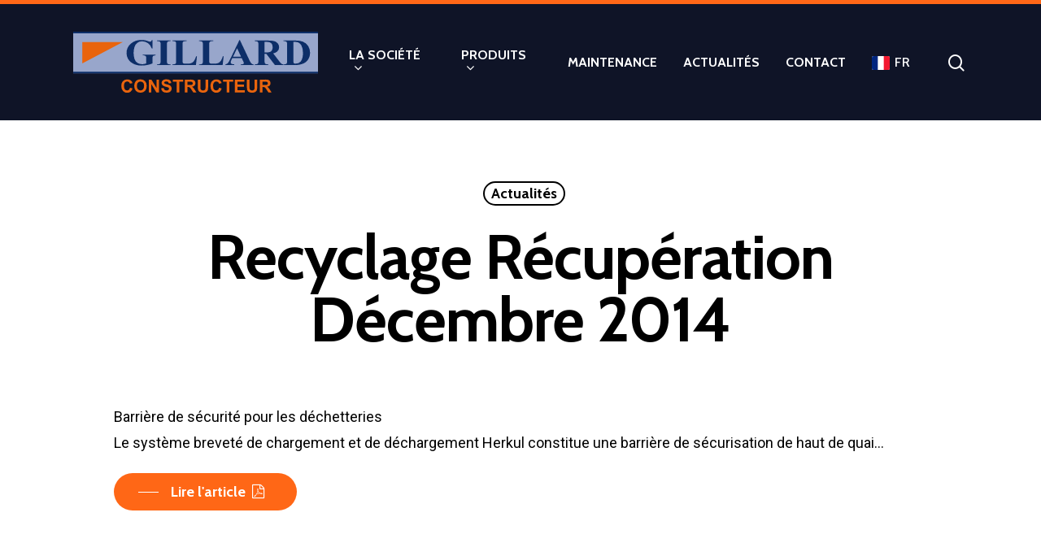

--- FILE ---
content_type: text/html; charset=UTF-8
request_url: https://www.gillard-sas.fr/actualites/recyclage-recuperation-decembre-2014/
body_size: 20129
content:
<!DOCTYPE html>

<html lang="fr-FR" class="no-js">
<head>
	
	<meta charset="UTF-8">
	
	<meta name="viewport" content="width=device-width, initial-scale=1, maximum-scale=1, user-scalable=0" /><meta name='robots' content='index, follow, max-image-preview:large, max-snippet:-1, max-video-preview:-1' />
<link rel="alternate" hreflang="fr" href="https://www.gillard-sas.fr/actualites/recyclage-recuperation-decembre-2014/" />
<link rel="alternate" hreflang="en" href="https://www.gillard-sas.fr/en/actualites/recyclage-recuperation-decembre-2014/" />
<link rel="alternate" hreflang="es" href="https://www.gillard-sas.fr/es/actualites/recyclage-recuperation-decembre-2014/" />

	<!-- This site is optimized with the Yoast SEO plugin v26.8 - https://yoast.com/product/yoast-seo-wordpress/ -->
	<title>Recyclage Récupération Décembre 2014 - GILLARD SAS - Fabricant de bennes et compacteurs</title>
	<meta name="description" content="Barri&egrave;re de s&eacute;curit&eacute; pour les d&eacute;chetteries Le syst&egrave;me brevet&eacute; de chargement et de d&eacute;chargement Herkul" />
	<link rel="canonical" href="https://www.gillard-sas.fr/actualites/recyclage-recuperation-decembre-2014/" />
	<meta property="og:locale" content="fr_FR" />
	<meta property="og:type" content="article" />
	<meta property="og:title" content="Recyclage Récupération Décembre 2014 - GILLARD SAS - Fabricant de bennes et compacteurs" />
	<meta property="og:description" content="Nulla sed mi leo, sit amet molestie nulla. Phasellus lobortis blandit ipsum, at adipiscing eros porta quis. Phasellus in nisi ipsum, quis dapibus magna" />
	<meta property="og:url" content="https://www.gillard-sas.fr/actualites/recyclage-recuperation-decembre-2014/" />
	<meta property="og:site_name" content="GILLARD SAS - Fabricant de bennes et compacteurs" />
	<meta property="article:publisher" content="https://www.facebook.com/G-Gillard-SAS-1413039628988830/" />
	<meta property="article:published_time" content="2014-12-19T23:00:00+00:00" />
	<meta property="article:modified_time" content="2021-06-14T08:48:13+00:00" />
	<meta property="og:image" content="http://themenectar.com/demo/salient-blog/wp-content/uploads/2013/03/mountains-preview3.jpg" />
	<meta name="author" content="mickael" />
	<meta name="twitter:card" content="summary_large_image" />
	<script type="application/ld+json" class="yoast-schema-graph">{"@context":"https://schema.org","@graph":[{"@type":"Article","@id":"https://www.gillard-sas.fr/actualites/recyclage-recuperation-decembre-2014/#article","isPartOf":{"@id":"https://www.gillard-sas.fr/actualites/recyclage-recuperation-decembre-2014/"},"author":{"name":"mickael","@id":"https://www.gillard-sas.fr/#/schema/person/8dbb3c03809f6d175739392d0ea5c98e"},"headline":"Recyclage Récupération Décembre 2014","datePublished":"2014-12-19T23:00:00+00:00","dateModified":"2021-06-14T08:48:13+00:00","mainEntityOfPage":{"@id":"https://www.gillard-sas.fr/actualites/recyclage-recuperation-decembre-2014/"},"wordCount":46,"publisher":{"@id":"https://www.gillard-sas.fr/#organization"},"articleSection":["Actualités"],"inLanguage":"fr-FR"},{"@type":"WebPage","@id":"https://www.gillard-sas.fr/actualites/recyclage-recuperation-decembre-2014/","url":"https://www.gillard-sas.fr/actualites/recyclage-recuperation-decembre-2014/","name":"Recyclage Récupération Décembre 2014 - GILLARD SAS - Fabricant de bennes et compacteurs","isPartOf":{"@id":"https://www.gillard-sas.fr/#website"},"datePublished":"2014-12-19T23:00:00+00:00","dateModified":"2021-06-14T08:48:13+00:00","description":"Barri&egrave;re de s&eacute;curit&eacute; pour les d&eacute;chetteries Le syst&egrave;me brevet&eacute; de chargement et de d&eacute;chargement Herkul","breadcrumb":{"@id":"https://www.gillard-sas.fr/actualites/recyclage-recuperation-decembre-2014/#breadcrumb"},"inLanguage":"fr-FR","potentialAction":[{"@type":"ReadAction","target":["https://www.gillard-sas.fr/actualites/recyclage-recuperation-decembre-2014/"]}]},{"@type":"BreadcrumbList","@id":"https://www.gillard-sas.fr/actualites/recyclage-recuperation-decembre-2014/#breadcrumb","itemListElement":[{"@type":"ListItem","position":1,"name":"Accueil","item":"https://www.gillard-sas.fr/"},{"@type":"ListItem","position":2,"name":"Recyclage Récupération Décembre 2014"}]},{"@type":"WebSite","@id":"https://www.gillard-sas.fr/#website","url":"https://www.gillard-sas.fr/","name":"GILLARD CONSTRUCTEUR","description":"Constructeur de solutions environnementales performantes","publisher":{"@id":"https://www.gillard-sas.fr/#organization"},"potentialAction":[{"@type":"SearchAction","target":{"@type":"EntryPoint","urlTemplate":"https://www.gillard-sas.fr/?s={search_term_string}"},"query-input":{"@type":"PropertyValueSpecification","valueRequired":true,"valueName":"search_term_string"}}],"inLanguage":"fr-FR"},{"@type":"Organization","@id":"https://www.gillard-sas.fr/#organization","name":"Gillard SAS - Constructeur","url":"https://www.gillard-sas.fr/","logo":{"@type":"ImageObject","inLanguage":"fr-FR","@id":"https://www.gillard-sas.fr/#/schema/logo/image/","url":"https://www.gillard-sas.fr/wp-content/uploads/2021/04/logo_original-sml.svg","contentUrl":"https://www.gillard-sas.fr/wp-content/uploads/2021/04/logo_original-sml.svg","width":259,"height":74,"caption":"Gillard SAS - Constructeur"},"image":{"@id":"https://www.gillard-sas.fr/#/schema/logo/image/"},"sameAs":["https://www.facebook.com/G-Gillard-SAS-1413039628988830/","https://www.instagram.com/gillardsas/","https://fr.linkedin.com/company/g.-gillard"]},{"@type":"Person","@id":"https://www.gillard-sas.fr/#/schema/person/8dbb3c03809f6d175739392d0ea5c98e","name":"mickael","image":{"@type":"ImageObject","inLanguage":"fr-FR","@id":"https://www.gillard-sas.fr/#/schema/person/image/","url":"https://secure.gravatar.com/avatar/2b059bb5337ac2b847df2aa39a784b46862343077cbd4a273b70d5f6d390d968?s=96&d=mm&r=g","contentUrl":"https://secure.gravatar.com/avatar/2b059bb5337ac2b847df2aa39a784b46862343077cbd4a273b70d5f6d390d968?s=96&d=mm&r=g","caption":"mickael"},"sameAs":["https://www.gillard-sas.fr"]}]}</script>
	<!-- / Yoast SEO plugin. -->


<link rel='dns-prefetch' href='//www.googletagmanager.com' />
<link rel='dns-prefetch' href='//fonts.googleapis.com' />
<link rel="alternate" type="application/rss+xml" title="GILLARD SAS - Fabricant de bennes et compacteurs &raquo; Flux" href="https://www.gillard-sas.fr/feed/" />
<style id='wp-img-auto-sizes-contain-inline-css' type='text/css'>
img:is([sizes=auto i],[sizes^="auto," i]){contain-intrinsic-size:3000px 1500px}
/*# sourceURL=wp-img-auto-sizes-contain-inline-css */
</style>
<link rel='stylesheet' id='formidable-css' href='https://www.gillard-sas.fr/wp-content/plugins/formidable/css/formidableforms.css?ver=10211430' type='text/css' media='all' />
<style id='wp-block-library-inline-css' type='text/css'>
:root{--wp-block-synced-color:#7a00df;--wp-block-synced-color--rgb:122,0,223;--wp-bound-block-color:var(--wp-block-synced-color);--wp-editor-canvas-background:#ddd;--wp-admin-theme-color:#007cba;--wp-admin-theme-color--rgb:0,124,186;--wp-admin-theme-color-darker-10:#006ba1;--wp-admin-theme-color-darker-10--rgb:0,107,160.5;--wp-admin-theme-color-darker-20:#005a87;--wp-admin-theme-color-darker-20--rgb:0,90,135;--wp-admin-border-width-focus:2px}@media (min-resolution:192dpi){:root{--wp-admin-border-width-focus:1.5px}}.wp-element-button{cursor:pointer}:root .has-very-light-gray-background-color{background-color:#eee}:root .has-very-dark-gray-background-color{background-color:#313131}:root .has-very-light-gray-color{color:#eee}:root .has-very-dark-gray-color{color:#313131}:root .has-vivid-green-cyan-to-vivid-cyan-blue-gradient-background{background:linear-gradient(135deg,#00d084,#0693e3)}:root .has-purple-crush-gradient-background{background:linear-gradient(135deg,#34e2e4,#4721fb 50%,#ab1dfe)}:root .has-hazy-dawn-gradient-background{background:linear-gradient(135deg,#faaca8,#dad0ec)}:root .has-subdued-olive-gradient-background{background:linear-gradient(135deg,#fafae1,#67a671)}:root .has-atomic-cream-gradient-background{background:linear-gradient(135deg,#fdd79a,#004a59)}:root .has-nightshade-gradient-background{background:linear-gradient(135deg,#330968,#31cdcf)}:root .has-midnight-gradient-background{background:linear-gradient(135deg,#020381,#2874fc)}:root{--wp--preset--font-size--normal:16px;--wp--preset--font-size--huge:42px}.has-regular-font-size{font-size:1em}.has-larger-font-size{font-size:2.625em}.has-normal-font-size{font-size:var(--wp--preset--font-size--normal)}.has-huge-font-size{font-size:var(--wp--preset--font-size--huge)}.has-text-align-center{text-align:center}.has-text-align-left{text-align:left}.has-text-align-right{text-align:right}.has-fit-text{white-space:nowrap!important}#end-resizable-editor-section{display:none}.aligncenter{clear:both}.items-justified-left{justify-content:flex-start}.items-justified-center{justify-content:center}.items-justified-right{justify-content:flex-end}.items-justified-space-between{justify-content:space-between}.screen-reader-text{border:0;clip-path:inset(50%);height:1px;margin:-1px;overflow:hidden;padding:0;position:absolute;width:1px;word-wrap:normal!important}.screen-reader-text:focus{background-color:#ddd;clip-path:none;color:#444;display:block;font-size:1em;height:auto;left:5px;line-height:normal;padding:15px 23px 14px;text-decoration:none;top:5px;width:auto;z-index:100000}html :where(.has-border-color){border-style:solid}html :where([style*=border-top-color]){border-top-style:solid}html :where([style*=border-right-color]){border-right-style:solid}html :where([style*=border-bottom-color]){border-bottom-style:solid}html :where([style*=border-left-color]){border-left-style:solid}html :where([style*=border-width]){border-style:solid}html :where([style*=border-top-width]){border-top-style:solid}html :where([style*=border-right-width]){border-right-style:solid}html :where([style*=border-bottom-width]){border-bottom-style:solid}html :where([style*=border-left-width]){border-left-style:solid}html :where(img[class*=wp-image-]){height:auto;max-width:100%}:where(figure){margin:0 0 1em}html :where(.is-position-sticky){--wp-admin--admin-bar--position-offset:var(--wp-admin--admin-bar--height,0px)}@media screen and (max-width:600px){html :where(.is-position-sticky){--wp-admin--admin-bar--position-offset:0px}}

/*# sourceURL=wp-block-library-inline-css */
</style><style id='wp-block-social-links-inline-css' type='text/css'>
.wp-block-social-links{background:none;box-sizing:border-box;margin-left:0;padding-left:0;padding-right:0;text-indent:0}.wp-block-social-links .wp-social-link a,.wp-block-social-links .wp-social-link a:hover{border-bottom:0;box-shadow:none;text-decoration:none}.wp-block-social-links .wp-social-link svg{height:1em;width:1em}.wp-block-social-links .wp-social-link span:not(.screen-reader-text){font-size:.65em;margin-left:.5em;margin-right:.5em}.wp-block-social-links.has-small-icon-size{font-size:16px}.wp-block-social-links,.wp-block-social-links.has-normal-icon-size{font-size:24px}.wp-block-social-links.has-large-icon-size{font-size:36px}.wp-block-social-links.has-huge-icon-size{font-size:48px}.wp-block-social-links.aligncenter{display:flex;justify-content:center}.wp-block-social-links.alignright{justify-content:flex-end}.wp-block-social-link{border-radius:9999px;display:block}@media not (prefers-reduced-motion){.wp-block-social-link{transition:transform .1s ease}}.wp-block-social-link{height:auto}.wp-block-social-link a{align-items:center;display:flex;line-height:0}.wp-block-social-link:hover{transform:scale(1.1)}.wp-block-social-links .wp-block-social-link.wp-social-link{display:inline-block;margin:0;padding:0}.wp-block-social-links .wp-block-social-link.wp-social-link .wp-block-social-link-anchor,.wp-block-social-links .wp-block-social-link.wp-social-link .wp-block-social-link-anchor svg,.wp-block-social-links .wp-block-social-link.wp-social-link .wp-block-social-link-anchor:active,.wp-block-social-links .wp-block-social-link.wp-social-link .wp-block-social-link-anchor:hover,.wp-block-social-links .wp-block-social-link.wp-social-link .wp-block-social-link-anchor:visited{color:currentColor;fill:currentColor}:where(.wp-block-social-links:not(.is-style-logos-only)) .wp-social-link{background-color:#f0f0f0;color:#444}:where(.wp-block-social-links:not(.is-style-logos-only)) .wp-social-link-amazon{background-color:#f90;color:#fff}:where(.wp-block-social-links:not(.is-style-logos-only)) .wp-social-link-bandcamp{background-color:#1ea0c3;color:#fff}:where(.wp-block-social-links:not(.is-style-logos-only)) .wp-social-link-behance{background-color:#0757fe;color:#fff}:where(.wp-block-social-links:not(.is-style-logos-only)) .wp-social-link-bluesky{background-color:#0a7aff;color:#fff}:where(.wp-block-social-links:not(.is-style-logos-only)) .wp-social-link-codepen{background-color:#1e1f26;color:#fff}:where(.wp-block-social-links:not(.is-style-logos-only)) .wp-social-link-deviantart{background-color:#02e49b;color:#fff}:where(.wp-block-social-links:not(.is-style-logos-only)) .wp-social-link-discord{background-color:#5865f2;color:#fff}:where(.wp-block-social-links:not(.is-style-logos-only)) .wp-social-link-dribbble{background-color:#e94c89;color:#fff}:where(.wp-block-social-links:not(.is-style-logos-only)) .wp-social-link-dropbox{background-color:#4280ff;color:#fff}:where(.wp-block-social-links:not(.is-style-logos-only)) .wp-social-link-etsy{background-color:#f45800;color:#fff}:where(.wp-block-social-links:not(.is-style-logos-only)) .wp-social-link-facebook{background-color:#0866ff;color:#fff}:where(.wp-block-social-links:not(.is-style-logos-only)) .wp-social-link-fivehundredpx{background-color:#000;color:#fff}:where(.wp-block-social-links:not(.is-style-logos-only)) .wp-social-link-flickr{background-color:#0461dd;color:#fff}:where(.wp-block-social-links:not(.is-style-logos-only)) .wp-social-link-foursquare{background-color:#e65678;color:#fff}:where(.wp-block-social-links:not(.is-style-logos-only)) .wp-social-link-github{background-color:#24292d;color:#fff}:where(.wp-block-social-links:not(.is-style-logos-only)) .wp-social-link-goodreads{background-color:#eceadd;color:#382110}:where(.wp-block-social-links:not(.is-style-logos-only)) .wp-social-link-google{background-color:#ea4434;color:#fff}:where(.wp-block-social-links:not(.is-style-logos-only)) .wp-social-link-gravatar{background-color:#1d4fc4;color:#fff}:where(.wp-block-social-links:not(.is-style-logos-only)) .wp-social-link-instagram{background-color:#f00075;color:#fff}:where(.wp-block-social-links:not(.is-style-logos-only)) .wp-social-link-lastfm{background-color:#e21b24;color:#fff}:where(.wp-block-social-links:not(.is-style-logos-only)) .wp-social-link-linkedin{background-color:#0d66c2;color:#fff}:where(.wp-block-social-links:not(.is-style-logos-only)) .wp-social-link-mastodon{background-color:#3288d4;color:#fff}:where(.wp-block-social-links:not(.is-style-logos-only)) .wp-social-link-medium{background-color:#000;color:#fff}:where(.wp-block-social-links:not(.is-style-logos-only)) .wp-social-link-meetup{background-color:#f6405f;color:#fff}:where(.wp-block-social-links:not(.is-style-logos-only)) .wp-social-link-patreon{background-color:#000;color:#fff}:where(.wp-block-social-links:not(.is-style-logos-only)) .wp-social-link-pinterest{background-color:#e60122;color:#fff}:where(.wp-block-social-links:not(.is-style-logos-only)) .wp-social-link-pocket{background-color:#ef4155;color:#fff}:where(.wp-block-social-links:not(.is-style-logos-only)) .wp-social-link-reddit{background-color:#ff4500;color:#fff}:where(.wp-block-social-links:not(.is-style-logos-only)) .wp-social-link-skype{background-color:#0478d7;color:#fff}:where(.wp-block-social-links:not(.is-style-logos-only)) .wp-social-link-snapchat{background-color:#fefc00;color:#fff;stroke:#000}:where(.wp-block-social-links:not(.is-style-logos-only)) .wp-social-link-soundcloud{background-color:#ff5600;color:#fff}:where(.wp-block-social-links:not(.is-style-logos-only)) .wp-social-link-spotify{background-color:#1bd760;color:#fff}:where(.wp-block-social-links:not(.is-style-logos-only)) .wp-social-link-telegram{background-color:#2aabee;color:#fff}:where(.wp-block-social-links:not(.is-style-logos-only)) .wp-social-link-threads{background-color:#000;color:#fff}:where(.wp-block-social-links:not(.is-style-logos-only)) .wp-social-link-tiktok{background-color:#000;color:#fff}:where(.wp-block-social-links:not(.is-style-logos-only)) .wp-social-link-tumblr{background-color:#011835;color:#fff}:where(.wp-block-social-links:not(.is-style-logos-only)) .wp-social-link-twitch{background-color:#6440a4;color:#fff}:where(.wp-block-social-links:not(.is-style-logos-only)) .wp-social-link-twitter{background-color:#1da1f2;color:#fff}:where(.wp-block-social-links:not(.is-style-logos-only)) .wp-social-link-vimeo{background-color:#1eb7ea;color:#fff}:where(.wp-block-social-links:not(.is-style-logos-only)) .wp-social-link-vk{background-color:#4680c2;color:#fff}:where(.wp-block-social-links:not(.is-style-logos-only)) .wp-social-link-wordpress{background-color:#3499cd;color:#fff}:where(.wp-block-social-links:not(.is-style-logos-only)) .wp-social-link-whatsapp{background-color:#25d366;color:#fff}:where(.wp-block-social-links:not(.is-style-logos-only)) .wp-social-link-x{background-color:#000;color:#fff}:where(.wp-block-social-links:not(.is-style-logos-only)) .wp-social-link-yelp{background-color:#d32422;color:#fff}:where(.wp-block-social-links:not(.is-style-logos-only)) .wp-social-link-youtube{background-color:red;color:#fff}:where(.wp-block-social-links.is-style-logos-only) .wp-social-link{background:none}:where(.wp-block-social-links.is-style-logos-only) .wp-social-link svg{height:1.25em;width:1.25em}:where(.wp-block-social-links.is-style-logos-only) .wp-social-link-amazon{color:#f90}:where(.wp-block-social-links.is-style-logos-only) .wp-social-link-bandcamp{color:#1ea0c3}:where(.wp-block-social-links.is-style-logos-only) .wp-social-link-behance{color:#0757fe}:where(.wp-block-social-links.is-style-logos-only) .wp-social-link-bluesky{color:#0a7aff}:where(.wp-block-social-links.is-style-logos-only) .wp-social-link-codepen{color:#1e1f26}:where(.wp-block-social-links.is-style-logos-only) .wp-social-link-deviantart{color:#02e49b}:where(.wp-block-social-links.is-style-logos-only) .wp-social-link-discord{color:#5865f2}:where(.wp-block-social-links.is-style-logos-only) .wp-social-link-dribbble{color:#e94c89}:where(.wp-block-social-links.is-style-logos-only) .wp-social-link-dropbox{color:#4280ff}:where(.wp-block-social-links.is-style-logos-only) .wp-social-link-etsy{color:#f45800}:where(.wp-block-social-links.is-style-logos-only) .wp-social-link-facebook{color:#0866ff}:where(.wp-block-social-links.is-style-logos-only) .wp-social-link-fivehundredpx{color:#000}:where(.wp-block-social-links.is-style-logos-only) .wp-social-link-flickr{color:#0461dd}:where(.wp-block-social-links.is-style-logos-only) .wp-social-link-foursquare{color:#e65678}:where(.wp-block-social-links.is-style-logos-only) .wp-social-link-github{color:#24292d}:where(.wp-block-social-links.is-style-logos-only) .wp-social-link-goodreads{color:#382110}:where(.wp-block-social-links.is-style-logos-only) .wp-social-link-google{color:#ea4434}:where(.wp-block-social-links.is-style-logos-only) .wp-social-link-gravatar{color:#1d4fc4}:where(.wp-block-social-links.is-style-logos-only) .wp-social-link-instagram{color:#f00075}:where(.wp-block-social-links.is-style-logos-only) .wp-social-link-lastfm{color:#e21b24}:where(.wp-block-social-links.is-style-logos-only) .wp-social-link-linkedin{color:#0d66c2}:where(.wp-block-social-links.is-style-logos-only) .wp-social-link-mastodon{color:#3288d4}:where(.wp-block-social-links.is-style-logos-only) .wp-social-link-medium{color:#000}:where(.wp-block-social-links.is-style-logos-only) .wp-social-link-meetup{color:#f6405f}:where(.wp-block-social-links.is-style-logos-only) .wp-social-link-patreon{color:#000}:where(.wp-block-social-links.is-style-logos-only) .wp-social-link-pinterest{color:#e60122}:where(.wp-block-social-links.is-style-logos-only) .wp-social-link-pocket{color:#ef4155}:where(.wp-block-social-links.is-style-logos-only) .wp-social-link-reddit{color:#ff4500}:where(.wp-block-social-links.is-style-logos-only) .wp-social-link-skype{color:#0478d7}:where(.wp-block-social-links.is-style-logos-only) .wp-social-link-snapchat{color:#fff;stroke:#000}:where(.wp-block-social-links.is-style-logos-only) .wp-social-link-soundcloud{color:#ff5600}:where(.wp-block-social-links.is-style-logos-only) .wp-social-link-spotify{color:#1bd760}:where(.wp-block-social-links.is-style-logos-only) .wp-social-link-telegram{color:#2aabee}:where(.wp-block-social-links.is-style-logos-only) .wp-social-link-threads{color:#000}:where(.wp-block-social-links.is-style-logos-only) .wp-social-link-tiktok{color:#000}:where(.wp-block-social-links.is-style-logos-only) .wp-social-link-tumblr{color:#011835}:where(.wp-block-social-links.is-style-logos-only) .wp-social-link-twitch{color:#6440a4}:where(.wp-block-social-links.is-style-logos-only) .wp-social-link-twitter{color:#1da1f2}:where(.wp-block-social-links.is-style-logos-only) .wp-social-link-vimeo{color:#1eb7ea}:where(.wp-block-social-links.is-style-logos-only) .wp-social-link-vk{color:#4680c2}:where(.wp-block-social-links.is-style-logos-only) .wp-social-link-whatsapp{color:#25d366}:where(.wp-block-social-links.is-style-logos-only) .wp-social-link-wordpress{color:#3499cd}:where(.wp-block-social-links.is-style-logos-only) .wp-social-link-x{color:#000}:where(.wp-block-social-links.is-style-logos-only) .wp-social-link-yelp{color:#d32422}:where(.wp-block-social-links.is-style-logos-only) .wp-social-link-youtube{color:red}.wp-block-social-links.is-style-pill-shape .wp-social-link{width:auto}:root :where(.wp-block-social-links .wp-social-link a){padding:.25em}:root :where(.wp-block-social-links.is-style-logos-only .wp-social-link a){padding:0}:root :where(.wp-block-social-links.is-style-pill-shape .wp-social-link a){padding-left:.6666666667em;padding-right:.6666666667em}.wp-block-social-links:not(.has-icon-color):not(.has-icon-background-color) .wp-social-link-snapchat .wp-block-social-link-label{color:#000}
/*# sourceURL=https://www.gillard-sas.fr/wp-includes/blocks/social-links/style.min.css */
</style>
<style id='global-styles-inline-css' type='text/css'>
:root{--wp--preset--aspect-ratio--square: 1;--wp--preset--aspect-ratio--4-3: 4/3;--wp--preset--aspect-ratio--3-4: 3/4;--wp--preset--aspect-ratio--3-2: 3/2;--wp--preset--aspect-ratio--2-3: 2/3;--wp--preset--aspect-ratio--16-9: 16/9;--wp--preset--aspect-ratio--9-16: 9/16;--wp--preset--color--black: #000000;--wp--preset--color--cyan-bluish-gray: #abb8c3;--wp--preset--color--white: #ffffff;--wp--preset--color--pale-pink: #f78da7;--wp--preset--color--vivid-red: #cf2e2e;--wp--preset--color--luminous-vivid-orange: #ff6900;--wp--preset--color--luminous-vivid-amber: #fcb900;--wp--preset--color--light-green-cyan: #7bdcb5;--wp--preset--color--vivid-green-cyan: #00d084;--wp--preset--color--pale-cyan-blue: #8ed1fc;--wp--preset--color--vivid-cyan-blue: #0693e3;--wp--preset--color--vivid-purple: #9b51e0;--wp--preset--gradient--vivid-cyan-blue-to-vivid-purple: linear-gradient(135deg,rgb(6,147,227) 0%,rgb(155,81,224) 100%);--wp--preset--gradient--light-green-cyan-to-vivid-green-cyan: linear-gradient(135deg,rgb(122,220,180) 0%,rgb(0,208,130) 100%);--wp--preset--gradient--luminous-vivid-amber-to-luminous-vivid-orange: linear-gradient(135deg,rgb(252,185,0) 0%,rgb(255,105,0) 100%);--wp--preset--gradient--luminous-vivid-orange-to-vivid-red: linear-gradient(135deg,rgb(255,105,0) 0%,rgb(207,46,46) 100%);--wp--preset--gradient--very-light-gray-to-cyan-bluish-gray: linear-gradient(135deg,rgb(238,238,238) 0%,rgb(169,184,195) 100%);--wp--preset--gradient--cool-to-warm-spectrum: linear-gradient(135deg,rgb(74,234,220) 0%,rgb(151,120,209) 20%,rgb(207,42,186) 40%,rgb(238,44,130) 60%,rgb(251,105,98) 80%,rgb(254,248,76) 100%);--wp--preset--gradient--blush-light-purple: linear-gradient(135deg,rgb(255,206,236) 0%,rgb(152,150,240) 100%);--wp--preset--gradient--blush-bordeaux: linear-gradient(135deg,rgb(254,205,165) 0%,rgb(254,45,45) 50%,rgb(107,0,62) 100%);--wp--preset--gradient--luminous-dusk: linear-gradient(135deg,rgb(255,203,112) 0%,rgb(199,81,192) 50%,rgb(65,88,208) 100%);--wp--preset--gradient--pale-ocean: linear-gradient(135deg,rgb(255,245,203) 0%,rgb(182,227,212) 50%,rgb(51,167,181) 100%);--wp--preset--gradient--electric-grass: linear-gradient(135deg,rgb(202,248,128) 0%,rgb(113,206,126) 100%);--wp--preset--gradient--midnight: linear-gradient(135deg,rgb(2,3,129) 0%,rgb(40,116,252) 100%);--wp--preset--font-size--small: 13px;--wp--preset--font-size--medium: 20px;--wp--preset--font-size--large: 36px;--wp--preset--font-size--x-large: 42px;--wp--preset--spacing--20: 0.44rem;--wp--preset--spacing--30: 0.67rem;--wp--preset--spacing--40: 1rem;--wp--preset--spacing--50: 1.5rem;--wp--preset--spacing--60: 2.25rem;--wp--preset--spacing--70: 3.38rem;--wp--preset--spacing--80: 5.06rem;--wp--preset--shadow--natural: 6px 6px 9px rgba(0, 0, 0, 0.2);--wp--preset--shadow--deep: 12px 12px 50px rgba(0, 0, 0, 0.4);--wp--preset--shadow--sharp: 6px 6px 0px rgba(0, 0, 0, 0.2);--wp--preset--shadow--outlined: 6px 6px 0px -3px rgb(255, 255, 255), 6px 6px rgb(0, 0, 0);--wp--preset--shadow--crisp: 6px 6px 0px rgb(0, 0, 0);}:where(.is-layout-flex){gap: 0.5em;}:where(.is-layout-grid){gap: 0.5em;}body .is-layout-flex{display: flex;}.is-layout-flex{flex-wrap: wrap;align-items: center;}.is-layout-flex > :is(*, div){margin: 0;}body .is-layout-grid{display: grid;}.is-layout-grid > :is(*, div){margin: 0;}:where(.wp-block-columns.is-layout-flex){gap: 2em;}:where(.wp-block-columns.is-layout-grid){gap: 2em;}:where(.wp-block-post-template.is-layout-flex){gap: 1.25em;}:where(.wp-block-post-template.is-layout-grid){gap: 1.25em;}.has-black-color{color: var(--wp--preset--color--black) !important;}.has-cyan-bluish-gray-color{color: var(--wp--preset--color--cyan-bluish-gray) !important;}.has-white-color{color: var(--wp--preset--color--white) !important;}.has-pale-pink-color{color: var(--wp--preset--color--pale-pink) !important;}.has-vivid-red-color{color: var(--wp--preset--color--vivid-red) !important;}.has-luminous-vivid-orange-color{color: var(--wp--preset--color--luminous-vivid-orange) !important;}.has-luminous-vivid-amber-color{color: var(--wp--preset--color--luminous-vivid-amber) !important;}.has-light-green-cyan-color{color: var(--wp--preset--color--light-green-cyan) !important;}.has-vivid-green-cyan-color{color: var(--wp--preset--color--vivid-green-cyan) !important;}.has-pale-cyan-blue-color{color: var(--wp--preset--color--pale-cyan-blue) !important;}.has-vivid-cyan-blue-color{color: var(--wp--preset--color--vivid-cyan-blue) !important;}.has-vivid-purple-color{color: var(--wp--preset--color--vivid-purple) !important;}.has-black-background-color{background-color: var(--wp--preset--color--black) !important;}.has-cyan-bluish-gray-background-color{background-color: var(--wp--preset--color--cyan-bluish-gray) !important;}.has-white-background-color{background-color: var(--wp--preset--color--white) !important;}.has-pale-pink-background-color{background-color: var(--wp--preset--color--pale-pink) !important;}.has-vivid-red-background-color{background-color: var(--wp--preset--color--vivid-red) !important;}.has-luminous-vivid-orange-background-color{background-color: var(--wp--preset--color--luminous-vivid-orange) !important;}.has-luminous-vivid-amber-background-color{background-color: var(--wp--preset--color--luminous-vivid-amber) !important;}.has-light-green-cyan-background-color{background-color: var(--wp--preset--color--light-green-cyan) !important;}.has-vivid-green-cyan-background-color{background-color: var(--wp--preset--color--vivid-green-cyan) !important;}.has-pale-cyan-blue-background-color{background-color: var(--wp--preset--color--pale-cyan-blue) !important;}.has-vivid-cyan-blue-background-color{background-color: var(--wp--preset--color--vivid-cyan-blue) !important;}.has-vivid-purple-background-color{background-color: var(--wp--preset--color--vivid-purple) !important;}.has-black-border-color{border-color: var(--wp--preset--color--black) !important;}.has-cyan-bluish-gray-border-color{border-color: var(--wp--preset--color--cyan-bluish-gray) !important;}.has-white-border-color{border-color: var(--wp--preset--color--white) !important;}.has-pale-pink-border-color{border-color: var(--wp--preset--color--pale-pink) !important;}.has-vivid-red-border-color{border-color: var(--wp--preset--color--vivid-red) !important;}.has-luminous-vivid-orange-border-color{border-color: var(--wp--preset--color--luminous-vivid-orange) !important;}.has-luminous-vivid-amber-border-color{border-color: var(--wp--preset--color--luminous-vivid-amber) !important;}.has-light-green-cyan-border-color{border-color: var(--wp--preset--color--light-green-cyan) !important;}.has-vivid-green-cyan-border-color{border-color: var(--wp--preset--color--vivid-green-cyan) !important;}.has-pale-cyan-blue-border-color{border-color: var(--wp--preset--color--pale-cyan-blue) !important;}.has-vivid-cyan-blue-border-color{border-color: var(--wp--preset--color--vivid-cyan-blue) !important;}.has-vivid-purple-border-color{border-color: var(--wp--preset--color--vivid-purple) !important;}.has-vivid-cyan-blue-to-vivid-purple-gradient-background{background: var(--wp--preset--gradient--vivid-cyan-blue-to-vivid-purple) !important;}.has-light-green-cyan-to-vivid-green-cyan-gradient-background{background: var(--wp--preset--gradient--light-green-cyan-to-vivid-green-cyan) !important;}.has-luminous-vivid-amber-to-luminous-vivid-orange-gradient-background{background: var(--wp--preset--gradient--luminous-vivid-amber-to-luminous-vivid-orange) !important;}.has-luminous-vivid-orange-to-vivid-red-gradient-background{background: var(--wp--preset--gradient--luminous-vivid-orange-to-vivid-red) !important;}.has-very-light-gray-to-cyan-bluish-gray-gradient-background{background: var(--wp--preset--gradient--very-light-gray-to-cyan-bluish-gray) !important;}.has-cool-to-warm-spectrum-gradient-background{background: var(--wp--preset--gradient--cool-to-warm-spectrum) !important;}.has-blush-light-purple-gradient-background{background: var(--wp--preset--gradient--blush-light-purple) !important;}.has-blush-bordeaux-gradient-background{background: var(--wp--preset--gradient--blush-bordeaux) !important;}.has-luminous-dusk-gradient-background{background: var(--wp--preset--gradient--luminous-dusk) !important;}.has-pale-ocean-gradient-background{background: var(--wp--preset--gradient--pale-ocean) !important;}.has-electric-grass-gradient-background{background: var(--wp--preset--gradient--electric-grass) !important;}.has-midnight-gradient-background{background: var(--wp--preset--gradient--midnight) !important;}.has-small-font-size{font-size: var(--wp--preset--font-size--small) !important;}.has-medium-font-size{font-size: var(--wp--preset--font-size--medium) !important;}.has-large-font-size{font-size: var(--wp--preset--font-size--large) !important;}.has-x-large-font-size{font-size: var(--wp--preset--font-size--x-large) !important;}
/*# sourceURL=global-styles-inline-css */
</style>

<style id='classic-theme-styles-inline-css' type='text/css'>
/*! This file is auto-generated */
.wp-block-button__link{color:#fff;background-color:#32373c;border-radius:9999px;box-shadow:none;text-decoration:none;padding:calc(.667em + 2px) calc(1.333em + 2px);font-size:1.125em}.wp-block-file__button{background:#32373c;color:#fff;text-decoration:none}
/*# sourceURL=/wp-includes/css/classic-themes.min.css */
</style>
<link rel='stylesheet' id='font-awesome-css' href='https://www.gillard-sas.fr/wp-content/themes/salient/css/font-awesome.min.css?ver=4.6.4' type='text/css' media='all' />
<link rel='stylesheet' id='salient-grid-system-css' href='https://www.gillard-sas.fr/wp-content/themes/salient/css/grid-system.css?ver=12.1.6' type='text/css' media='all' />
<link rel='stylesheet' id='main-styles-css' href='https://www.gillard-sas.fr/wp-content/themes/salient/css/style.css?ver=12.1.6' type='text/css' media='all' />
<style id='main-styles-inline-css' type='text/css'>

		@font-face{
		     font-family:'Open Sans';
		     src:url('https://www.gillard-sas.fr/wp-content/themes/salient/css/fonts/OpenSans-Light.woff') format('woff');
		     font-weight:300;
		     font-style:normal
		}
		 @font-face{
		     font-family:'Open Sans';
		     src:url('https://www.gillard-sas.fr/wp-content/themes/salient/css/fonts/OpenSans-Regular.woff') format('woff');
		     font-weight:400;
		     font-style:normal
		}
		 @font-face{
		     font-family:'Open Sans';
		     src:url('https://www.gillard-sas.fr/wp-content/themes/salient/css/fonts/OpenSans-SemiBold.woff') format('woff');
		     font-weight:600;
		     font-style:normal
		}
		 @font-face{
		     font-family:'Open Sans';
		     src:url('https://www.gillard-sas.fr/wp-content/themes/salient/css/fonts/OpenSans-Bold.woff') format('woff');
		     font-weight:700;
		     font-style:normal
		}
/*# sourceURL=main-styles-inline-css */
</style>
<link rel='stylesheet' id='nectar-single-styles-css' href='https://www.gillard-sas.fr/wp-content/themes/salient/css/single.css?ver=12.1.6' type='text/css' media='all' />
<link rel='stylesheet' id='fancyBox-css' href='https://www.gillard-sas.fr/wp-content/themes/salient/css/plugins/jquery.fancybox.css?ver=3.3.1' type='text/css' media='all' />
<link rel='stylesheet' id='responsive-css' href='https://www.gillard-sas.fr/wp-content/themes/salient/css/responsive.css?ver=12.1.6' type='text/css' media='all' />
<link rel='stylesheet' id='salient-child-style-css' href='https://www.gillard-sas.fr/wp-content/themes/salient-child/style.css?ver=12.1.6' type='text/css' media='all' />
<link rel='stylesheet' id='skin-material-css' href='https://www.gillard-sas.fr/wp-content/themes/salient/css/skin-material.css?ver=12.1.6' type='text/css' media='all' />
<link rel='stylesheet' id='dynamic-css-css' href='https://www.gillard-sas.fr/wp-content/themes/salient/css/salient-dynamic-styles.css?ver=93790' type='text/css' media='all' />
<style id='dynamic-css-inline-css' type='text/css'>
#page-header-bg h1,#page-header-bg .subheader,.nectar-box-roll .overlaid-content h1,.nectar-box-roll .overlaid-content .subheader,#page-header-bg #portfolio-nav a i,body .section-title #portfolio-nav a:hover i,.page-header-no-bg h1,.page-header-no-bg span,#page-header-bg #portfolio-nav a i,#page-header-bg span,#page-header-bg #single-below-header a:hover,#page-header-bg #single-below-header a:focus,#page-header-bg.fullscreen-header .author-section a{color:#ffffff!important;}body #page-header-bg .pinterest-share i,body #page-header-bg .facebook-share i,body #page-header-bg .linkedin-share i,body #page-header-bg .twitter-share i,body #page-header-bg .google-plus-share i,body #page-header-bg .icon-salient-heart,body #page-header-bg .icon-salient-heart-2{color:#ffffff;}#page-header-bg[data-post-hs="default_minimal"] .inner-wrap > a:not(:hover){color:#ffffff;border-color:rgba(255,255,255,0.4);}.single #page-header-bg #single-below-header > span{border-color:rgba(255,255,255,0.4);}body .section-title #portfolio-nav a:hover i{opacity:0.75;}.single #page-header-bg .blog-title #single-meta .nectar-social.hover > div a,.single #page-header-bg .blog-title #single-meta > div a,.single #page-header-bg .blog-title #single-meta ul .n-shortcode a,#page-header-bg .blog-title #single-meta .nectar-social.hover .share-btn{border-color:rgba(255,255,255,0.4);}.single #page-header-bg .blog-title #single-meta .nectar-social.hover > div a:hover,#page-header-bg .blog-title #single-meta .nectar-social.hover .share-btn:hover,.single #page-header-bg .blog-title #single-meta div > a:hover,.single #page-header-bg .blog-title #single-meta ul .n-shortcode a:hover,.single #page-header-bg .blog-title #single-meta ul li:not(.meta-share-count):hover > a{border-color:rgba(255,255,255,1);}.single #page-header-bg #single-meta div span,.single #page-header-bg #single-meta > div a,.single #page-header-bg #single-meta > div i{color:#ffffff!important;}.single #page-header-bg #single-meta ul .meta-share-count .nectar-social a i{color:rgba(255,255,255,0.7)!important;}.single #page-header-bg #single-meta ul .meta-share-count .nectar-social a:hover i{color:rgba(255,255,255,1)!important;}#header-space{background-color:#ffffff}@media only screen and (min-width:1000px){body #ajax-content-wrap.no-scroll{min-height:calc(100vh - 143px);height:calc(100vh - 143px)!important;}}@media only screen and (min-width:1000px){#page-header-wrap.fullscreen-header,#page-header-wrap.fullscreen-header #page-header-bg,html:not(.nectar-box-roll-loaded) .nectar-box-roll > #page-header-bg.fullscreen-header,.nectar_fullscreen_zoom_recent_projects,#nectar_fullscreen_rows:not(.afterLoaded) > div{height:calc(100vh - 142px);}.wpb_row.vc_row-o-full-height.top-level,.wpb_row.vc_row-o-full-height.top-level > .col.span_12{min-height:calc(100vh - 142px);}html:not(.nectar-box-roll-loaded) .nectar-box-roll > #page-header-bg.fullscreen-header{top:143px;}.nectar-slider-wrap[data-fullscreen="true"]:not(.loaded),.nectar-slider-wrap[data-fullscreen="true"]:not(.loaded) .swiper-container{height:calc(100vh - 141px)!important;}.admin-bar .nectar-slider-wrap[data-fullscreen="true"]:not(.loaded),.admin-bar .nectar-slider-wrap[data-fullscreen="true"]:not(.loaded) .swiper-container{height:calc(100vh - 141px - 32px)!important;}}#nectar_fullscreen_rows{background-color:;}
/*# sourceURL=dynamic-css-inline-css */
</style>
<link rel='stylesheet' id='redux-google-fonts-salient_redux-css' href='https://fonts.googleapis.com/css?family=Roboto%3A500%2C400%7CCabin%3A700%2C400%2C600%2C500%2C400italic&#038;subset=latin&#038;ver=1761139800' type='text/css' media='all' />
<!--n2css--><!--n2js--><script type="text/javascript" src="https://www.gillard-sas.fr/wp-includes/js/jquery/jquery.min.js?ver=3.7.1" id="jquery-core-js"></script>
<script type="text/javascript" src="https://www.gillard-sas.fr/wp-includes/js/jquery/jquery-migrate.min.js?ver=3.4.1" id="jquery-migrate-js"></script>

<!-- Extrait de code de la balise Google (gtag.js) ajouté par Site Kit -->
<!-- Extrait Google Analytics ajouté par Site Kit -->
<script type="text/javascript" src="https://www.googletagmanager.com/gtag/js?id=G-RMQ586K0SW" id="google_gtagjs-js" async></script>
<script type="text/javascript" id="google_gtagjs-js-after">
/* <![CDATA[ */
window.dataLayer = window.dataLayer || [];function gtag(){dataLayer.push(arguments);}
gtag("set","linker",{"domains":["www.gillard-sas.fr"]});
gtag("js", new Date());
gtag("set", "developer_id.dZTNiMT", true);
gtag("config", "G-RMQ586K0SW");
//# sourceURL=google_gtagjs-js-after
/* ]]> */
</script>
<meta name="generator" content="Site Kit by Google 1.168.0" /><!-- Balisage JSON-LD généré par l'outil d'aide au balisage de données structurées de Google -->
<script type="application/ld+json">
{
"@context": "http://schema.org",
"@type": "LocalBusiness",
"name": "GILLARD SAS",
"image": "https://www.gillard-sas.fr/wp-content/uploads/Logo-Gillard.svg", "telephone": "+33 (0)1 60 69 68 66",
"address": {
"@type": "PostalAddress",
"streetAddress": "Z.A., Rue des Peupliers - BP 27 -", "addressLocality": "Bois le Roi",
"addressCountry": "France"
} }
</script>
<!-- Google tag (gtag.js) --> <script async src="https://www.googletagmanager.com/gtag/js?id=G-DNZ8W6H8D0"></script> <script> window.dataLayer = window.dataLayer || []; function gtag(){dataLayer.push(arguments);} gtag('js', new Date()); gtag('config', 'G-DNZ8W6H8D0'); </script>
<meta name="google-site-verification" content="LRJ4jV7Gat-t1LL6mTwxB1z- qFY2vANHUDh3Kc5haz0" />
<script>document.documentElement.className += " js";</script>
<script type="text/javascript"> var root = document.getElementsByTagName( "html" )[0]; root.setAttribute( "class", "js" ); </script><meta name="generator" content="Powered by WPBakery Page Builder - drag and drop page builder for WordPress."/>
<link rel="icon" href="https://www.gillard-sas.fr/wp-content/uploads/cropped-favicon-32x32.png" sizes="32x32" />
<link rel="icon" href="https://www.gillard-sas.fr/wp-content/uploads/cropped-favicon-192x192.png" sizes="192x192" />
<link rel="apple-touch-icon" href="https://www.gillard-sas.fr/wp-content/uploads/cropped-favicon-180x180.png" />
<meta name="msapplication-TileImage" content="https://www.gillard-sas.fr/wp-content/uploads/cropped-favicon-270x270.png" />
		<style type="text/css" id="wp-custom-css">
			.displaynone {
	display: none !important;
}

/* __ HEADER __ */
#top {
    border-top: 5px solid #ff6717;
}

@media only screen and (min-width: 1px) and (max-width: 999px) {
#top {
    border-top: 0px solid #501e04;
}
}
#footer-outer  {
    border-bottom: 5px solid #ff6717;
}

/* __ SOUS-MENU PRINCIPAL __ */

/* __ HOME 4 DIVISIONS __ */

/* __ HOME ACTUALITÉS __ */
.blog-recent[data-style*="classic_enhanced"] .article-content-wrap {
    padding: 7%;
}

/* __ SINGL POST disable comments __ */
.meta-comment-count {
    display: none !important;
}

.container-wrap, .project-title {
    padding-bottom: 0;
}
.post .content-inner {
    padding-bottom: 0;
}

.container.categories li{
	text-decoration:none;
	list-style:none;
	display:inline-block;
	margin-left: 15px;
	padding:5px;
	background:#ff6716;

}

.container.categories li a{
	color:#fff;
}
.container.categories li a:hover{
	color:#000;
}
/* PAGE NEWS - archive liste */
.post-area.featured_img_left .article-content-wrap .post-content-wrap {
  /*  padding: 5% 0 5% 6%; */
	padding: 4%;
}
.post-featured-img-wrap:after {
    display:none;
}

/* Menu sidebar produits */

[aria-current]:not([aria-current="false"]) {
  color: #ff6716!important;
}
.heading-line{
    font-family: Cabin;
    font-size: 62px;
    line-height: 77px;
    font-weight: 700;
}
.archive.tag .page-header-no-bg,
.single-post .categories{
	display:none;
	visibility:hidden;
}
.single-product{
	margin-bottom: 100px;
}
.single-produit .heading-title,
.single-produit .post-area,
.single-produit .container.categories{
max-width: 1000px;
	margin: 0 auto;
}
@media only screen and (min-width: 690px) and (max-width: 999px){
	.single-produit .container.categories {
    max-width: 600px;
}
}

.single-produit .categories{
	padding-left:0;
}
.single-produit .post-featured-img img{
	    margin: 0 auto;
    display: block;
}


/* Page Equipe - cacher la flèche */
.nectar-cta[data-style="arrow-animation"] .link_wrap .link_text {
}


/* SIDE BAR PRODUITS */

.post-area.auto_meta_overlaid_spaced[data-ams="8px"] {
    margin: 0 0 0 0px;
}

#sidebar .widget.widget_nav_menu ul li a:before {
    display: inline-block;
    content: ' ';
    width: 0;
    height: 0;
    border-style: solid;
    border-width: 10px 14px 0 0;
    border-color: #ff6716
    transparent
    transparent 
		transparent;
	  margin-right: 0.75rem; 
			transition: all .3s;
	}
#sidebar .widget.widget_nav_menu ul li a:hover:before {
	  margin-right: 1rem; 
		transition: all .3s;
	}

#sidebar .widget.widget_nav_menu ul li ul li a:before {
    display: inline-block;
    content: '  ';
    width: 0;
    height: 0;
    border-style: solid;
    border-width: 8px 10px 0 0;
    border-color: #ff6716     transparent transparent transparent;
	}


#sidebar .widget.widget_nav_menu ul li ul li.current-menu-item a:before {
        content: '  ';
	}

ul#menu-menu-produits {
	background-color: #fcfcfc;
	padding: 1rem;
	margin-top: -1rem !important;
}
div#nav_menu-6 {
	background-color: #fcfcfc;
}

div#nav_menu-6 ul {
		padding: 1rem;
}

div#nav_menu-5.widget.widget_nav_menu h4 {
font-family: Cabin;
	background-color:  #0f1427;
	padding:  0.50rem 0.75rem ;
	color: #FFF;
	opacity: 1 !important
	}
div#nav_menu-6.widget.widget_nav_menu h4 {
font-family: Cabin;
	background-color:  #0f1427;
	padding:  0.50rem 0.75rem ;
	color: #FFF;
	opacity: 1 !important
	}


.single-produit .post-featured-img img {
    margin: 3rem auto;
}



/* BORDER FOOTER */
#footer-outer {
    border-bottom: 0px solid #ff6717;
}
#footer-outer #footer-widgets {
    border-bottom: none;
    border-top: 5px solid #ff6717;
}


/* FILTRES RECHERCHE */
a.monfiltre {
  Background-color: #ff6717;
	color : #FFF;
	padding: 3px 10px; 
	margin-right: .8rem;
}
a.monfiltre:hover {
  background-color: #0f1427;
}
a.monfiltre.current {
  background-color: #0f1427;
}

span.result-num {
	font-size: 1.5rem !important;
}

/* TAG & CAT SINGLE PRODUIT */
div.container.categories li {
    padding: 0 10px;
}
div.container.categories li a {
    color: #FFF; opacity: .92;
	font-size: .88em;
}
div.container.categories li:hover a {
    color: #FFF; opacity: 1;
}

/* HOME 4 DIVISIONS Hover */
.nectar-fancy-box[data-style="hover_desc"][data-color="extra-color-3"]:before {
}


/* Liste produits vertical align */
.post-featured-img-wrap {
	background-color: transparent !important;
}

div.post-featured-img-wrap div.inner-wrap img {
    padding: 15% 0 0% 0%;
	}

/* Liste produits - page archive */
div.xpost-content {
	border-bottom: 3px solid #f7e5e2;
	margin: -2rem; padding: 2rem;
}
div.xpost-content:hover {
	background: #fcfcfc;	
	/* background: #fafafa; */	
	transition: all .8s cubic-bezier(.2,1,.22,1);
}

.post-area.featured_img_left .article-content-wrap .xpost-featured-img-wrap 
{
   width: 50%;
	padding-top: 2.5rem;
}

@media only screen and (max-width: 690px) {
.post-area.featured_img_left .article-content-wrap .xpost-featured-img-wrap 
{
  width: 100%;
	padding-top: 2.5rem;
}
	}

/* MENU CATEGORIES PRODUITS SIDEBAR */

ul#menu-menu-produits  
ul.sub-menu {
	display: none;
}

ul#menu-menu-produits  
li.current-menu-item
ul.sub-menu {
	display: block;
}

ul#menu-menu-produits  > li.current-categories-ancestor  
ul.sub-menu {
	display: block;
}




/* HEADER TAG supprimer title en doublon */
div.row.page-header-no-bg {display: none;}


/* FOOTER SOCIALS LINKS */
#socialsfooter a { 
	padding: 0 1rem 0 0; 
}
#socialsfooter a i { 
	font-size: 1.5rem; 
}
#socialsfooter  a:hover { 
	background-image: none !important;
	background: none !important;
}
#socialsfooter a:hover i { 
	color: #ff6716; 
}
.wp-block-social-links {
	line-height: 1rem;
}

/* PAGE TEAM */
.team-meta h3 {
	margin-top: -1rem;
}
.row .team-member[data-style="bio_fullscreen_alt"] h5 {
    line-height: 1.3em;
}
.h5languesparlees {
	padding-top: 8px;
}


/* WEGLOT
.country-selector {
	position: abosulte;
	height: 2rem;
	top: 0 !important;
	background-color: #ff6717;
	padding: 0 1rem;
	color: #FFF;
}


.country-selector {
	background-color: #ff6717;	border-radius: 0 0 5px 5px;
	padding: 0 0.5rem 0 1rem;
	color: #FFF; 
}


#weglot_here.country-selector.weglot-inline ul {
    vertical-align: middle;
}
*/

/*
@media only screen and (max-width: 98px) {
.country-selector {
    display: none; 
	}
}

.country-selector {
	border-radius: 0 0 5px 5px;
	padding: 0.5rem 1rem;
	height: 3rem;
	margin-top: 3rem; margin-right: 1rem;
	margin-right: 2rem
}
.country-selector a:hover {
	color: #ff6717 !important;
}
.country-selector a:hover {
	color: #ff6717 !important;
}

span.wglanguage-name {
	color: #ff6717 !important;
}

@media only screen and (min-width: 1px) and (max-width: 999px) {	
.country-selector.weglot-inline ul 	{
    padding: 0 0.5rem; 
	}
}
.country-selector a {
	color: #fff;

	padding: .35rem .4rem;
	border-radius: .2rem;

    font-family: Cabin;
    font-size: 18px;
    line-height: 16px;
    font-weight: 500;	

}

.country-selector a:hover {
		background-color: #ff6716;
	color: #FFF !important;
	transition: all .5s;
}

.country-selector a:hover {
	 text-decoration-color: transparent !important;
}


span.wglanguage-name {
	color: #FFF !important;
	transition: all .5s;
	border-bottom: 3px solid  #ff6716;
	padding: .3rem .4rem .45rem .4rem;
	border-radius: .2rem;
	margin-right: 0.75rem;
}

span.wglanguage-name:hover {
	background-color: #ff6716;
	color: #FFF !important;
	transition: all .5s;
}
*/
.menu-item-weglot-9813-en {
	margin-right: 2rem !important;
	margin-left: -1.7rem !important;
}
.menu-item-weglot-9813-fr {
	margin-right: 1.5rem !important;
	margin-left: -1.7rem !important;
}

/* HOME 4 DIVISIONS */
.nectar-fancy-box[data-style="hover_desc"][data-alignment="center"] .hover-content {
    padding: 0 2% !important;
}
.nectar-fancy-box .box-bg:before, .nectar-fancy-box:before {
    height: 30% !important;
}
.nectar-fancy-box:hover .box-bg:before, .nectar-fancy-box:before {
    height: 100% !important;
}

div.hover-content {
	font-size: 0.9em;
}

/* HOME CTA HEADER */
.home .nectar_video_lightbox.play_button_with_text {
    padding: 5px 30px;
    background-color: #ff6716;
	border-radius: 20px

}

/* PAGE PRODUIT - Colonne de droite MENU */
.xpost-buttons {
    display: flex;
    flex-wrap: wrap;
    justify-content: space-between;
}

.buttons-left,
.buttons-right {
    width: 48%; /* Chaque colonne occupe 48% de la largeur de l'écran */
    margin-top: 0;
}

.buttons-right {
    margin-top: 0;
}

@media (max-width: 768px) {
    .buttons-left,
    .buttons-right {
        width: 100%; /* Sur les petits écrans, les colonnes deviennent empilées */
    }
}

/* CTA pagecategorieproduit  */
.pagecategorieproduit {
	padding-top: 22px;
}

/* GTRANSLATE */
/* --- GTranslate dans le menu (Salient) : version compacte et alignée --- */

/* Liens de langue (menu principal + dropdown) */
#header-outer .sf-menu a.glink {
  display: inline-flex !important;
  align-items: center !important;
  gap: 8px !important;
  line-height: 1.91 !important;
  font-size: 16px !important; /* taille du texte augmentée */
  font-weight: 500 !important;
  padding-top: 0 !important;
  padding-bottom: 0 !important;
}

/* Drapeaux : taille + alignement */
#header-outer .sf-menu a.glink img {
  width: 22px !important; /* taille du drapeau augmentée */
  height: auto !important;
  margin: 0 6px 0 0 !important;
  display: block !important;
  transform: translateY(1px) !important;
  border-radius: 2px !important;
}

/* Sous-menu (dropdown) */
#header-outer .sf-menu ul li a.glink {
  font-size: 16px !important;
  gap: 6px !important;
}

#header-outer .sf-menu ul li a.glink img {
  width: 18px !important;
  transform: translateY(1px) !important;
}

.single-produit h1 {
	font-size: 48px !important;
}
.single-produit h2 {
	font-size: 33px;
}		</style>
		<noscript><style> .wpb_animate_when_almost_visible { opacity: 1; }</style></noscript>	
</head>


<body class="wp-singular post-template-default single single-post postid-6943 single-format-standard wp-theme-salient wp-child-theme-salient-child nectar-auto-lightbox material wpb-js-composer js-comp-ver-6.4.2 vc_responsive" data-footer-reveal="false" data-footer-reveal-shadow="none" data-header-format="default" data-body-border="off" data-boxed-style="" data-header-breakpoint="1000" data-dropdown-style="minimal" data-cae="easeOutExpo" data-cad="1350" data-megamenu-width="contained" data-aie="fade-in" data-ls="fancybox" data-apte="standard" data-hhun="1" data-fancy-form-rcs="default" data-form-style="default" data-form-submit="regular" data-is="minimal" data-button-style="rounded_shadow" data-user-account-button="false" data-flex-cols="true" data-col-gap="40px" data-header-inherit-rc="false" data-header-search="true" data-animated-anchors="true" data-ajax-transitions="false" data-full-width-header="false" data-slide-out-widget-area="true" data-slide-out-widget-area-style="slide-out-from-right" data-user-set-ocm="off" data-loading-animation="none" data-bg-header="false" data-responsive="1" data-ext-responsive="true" data-header-resize="0" data-header-color="custom" data-cart="false" data-remove-m-parallax="" data-remove-m-video-bgs="1" data-m-animate="0" data-force-header-trans-color="light" data-smooth-scrolling="0" data-permanent-transparent="false" >
	
	<script type="text/javascript"> if(navigator.userAgent.match(/(Android|iPod|iPhone|iPad|BlackBerry|IEMobile|Opera Mini)/)) { document.body.className += " using-mobile-browser "; } </script><div class="ocm-effect-wrap"><div class="ocm-effect-wrap-inner">	
	<div id="header-space"  data-header-mobile-fixed='false'></div> 
	
		
	<div id="header-outer" data-has-menu="true" data-has-buttons="yes" data-header-button_style="default" data-using-pr-menu="false" data-mobile-fixed="false" data-ptnm="false" data-lhe="animated_underline" data-user-set-bg="#0f1427" data-format="default" data-permanent-transparent="false" data-megamenu-rt="0" data-remove-fixed="1" data-header-resize="0" data-cart="false" data-transparency-option="" data-box-shadow="none" data-shrink-num="6" data-using-secondary="0" data-using-logo="1" data-logo-height="75" data-m-logo-height="48" data-padding="34" data-full-width="false" data-condense="false" >
		
		
<div id="search-outer" class="nectar">
	<div id="search">
		<div class="container">
			 <div id="search-box">
				 <div class="inner-wrap">
					 <div class="col span_12">
						  <form role="search" action="https://www.gillard-sas.fr/" method="GET">
														 <input type="text" name="s" id="s" value="" placeholder="Rechercher" /> 
							 								
						<span>Appuyer sur Entrer ou ESC pour fermer</span>						</form>
					</div><!--/span_12-->
				</div><!--/inner-wrap-->
			 </div><!--/search-box-->
			 <div id="close"><a href="#">
				<span class="close-wrap"> <span class="close-line close-line1"></span> <span class="close-line close-line2"></span> </span>				 </a></div>
		 </div><!--/container-->
	</div><!--/search-->
</div><!--/search-outer-->

<header id="top">
	<div class="container">
		<div class="row">
			<div class="col span_3">
				<a id="logo" href="https://www.gillard-sas.fr" data-supplied-ml-starting-dark="false" data-supplied-ml-starting="true" data-supplied-ml="true" >
					<img class="stnd default-logo dark-version" alt="GILLARD SAS - Fabricant de bennes et compacteurs" src="https://www.gillard-sas.fr/wp-content/uploads/Logo-Gillard.svg" srcset="https://www.gillard-sas.fr/wp-content/uploads/Logo-Gillard.svg 1x, https://www.gillard-sas.fr/wp-content/uploads/Logo-Gillard.svg 2x" /><img class="mobile-only-logo" alt="GILLARD SAS - Fabricant de bennes et compacteurs" src="https://www.gillard-sas.fr/wp-content/uploads/Gillard_Logo_Wht.svg" /> 
				</a>
				
							</div><!--/span_3-->
			
			<div class="col span_9 col_last">
                <div id="xweglot_here"></div>
				                    <div id="xweglot_here"></div>
					<a class="mobile-search" href="#searchbox"><span class="nectar-icon icon-salient-search" aria-hidden="true"></span></a>
										<div class="slide-out-widget-area-toggle mobile-icon slide-out-from-right" data-custom-color="false" data-icon-animation="simple-transform">
						<div> <a href="#sidewidgetarea" aria-label="Navigation Menu" aria-expanded="false" class="closed">
							<span aria-hidden="true"> <i class="lines-button x2"> <i class="lines"></i> </i> </span>
						</a></div> 
					</div>
								
									
					<nav>
						
						<ul class="sf-menu">	
							<li id="menu-item-9813" class="displaynone menu-item menu-item-type-custom menu-item-object-custom menu-item-9813"><a href="#weglot_switcher">Weglot switcher</a></li>
<li id="menu-item-6316" class="menu-item menu-item-type-post_type menu-item-object-page menu-item-has-children sf-with-ul menu-item-6316"><a href="https://www.gillard-sas.fr/histoire-projets-gillard-sas/">LA SOCIÉTÉ<span class="sf-sub-indicator"><i class="fa fa-angle-down icon-in-menu"></i></span></a>
<ul class="sub-menu">
	<li id="menu-item-6317" class="menu-item menu-item-type-post_type menu-item-object-page menu-item-6317"><a href="https://www.gillard-sas.fr/histoire-projets-gillard-sas/">Historique et projets</a></li>
	<li id="menu-item-6330" class="menu-item menu-item-type-post_type menu-item-object-page menu-item-6330"><a href="https://www.gillard-sas.fr/culture-entreprise-gillard/">Notre culture d’entreprise</a></li>
	<li id="menu-item-8986" class="menu-item menu-item-type-post_type menu-item-object-page menu-item-8986"><a href="https://www.gillard-sas.fr/chiffres-cles-de-gillard/">Quelques chiffres</a></li>
	<li id="menu-item-6333" class="menu-item menu-item-type-post_type menu-item-object-page menu-item-6333"><a href="https://www.gillard-sas.fr/infrastructures-gillard/">Nos infrastructures</a></li>
	<li id="menu-item-6337" class="menu-item menu-item-type-post_type menu-item-object-page menu-item-6337"><a href="https://www.gillard-sas.fr/equipe-gillard/">Nos équipes</a></li>
	<li id="menu-item-6426" class="menu-item menu-item-type-post_type menu-item-object-page menu-item-6426"><a href="https://www.gillard-sas.fr/partenaires-gillard/">Nos partenaires</a></li>
</ul>
</li>
<li id="menu-item-6018" class="menu-item menu-item-type-custom menu-item-object-custom menu-item-has-children sf-with-ul menu-item-6018"><a href="https://www.gillard-sas.fr/produit/">PRODUITS<span class="sf-sub-indicator"><i class="fa fa-angle-down icon-in-menu"></i></span></a>
<ul class="sub-menu">
	<li id="menu-item-8282" class="menu-item menu-item-type-taxonomy menu-item-object-categories menu-item-has-children menu-item-8282"><a href="https://www.gillard-sas.fr/type/compacteurs-a-dechets/">Compacteurs à déchets<span class="sf-sub-indicator"><i class="fa fa-angle-right icon-in-menu"></i></span></a>
	<ul class="sub-menu">
		<li id="menu-item-8283" class="menu-item menu-item-type-taxonomy menu-item-object-categories menu-item-8283"><a href="https://www.gillard-sas.fr/type/monoblocs/">Compacteurs monoblocs</a></li>
		<li id="menu-item-8284" class="menu-item menu-item-type-taxonomy menu-item-object-categories menu-item-8284"><a href="https://www.gillard-sas.fr/type/postes-fixes-verins-en-ligne-courts-exclusivite/">Postes Fixes vérins en ligne courts</a></li>
		<li id="menu-item-8290" class="menu-item menu-item-type-taxonomy menu-item-object-categories menu-item-8290"><a href="https://www.gillard-sas.fr/type/monoblocs-speciaux/">Monoblocs spéciaux</a></li>
		<li id="menu-item-8297" class="menu-item menu-item-type-taxonomy menu-item-object-categories menu-item-8297"><a href="https://www.gillard-sas.fr/type/options-compacteurs/">Options compacteurs</a></li>
		<li id="menu-item-8300" class="menu-item menu-item-type-taxonomy menu-item-object-categories menu-item-8300"><a href="https://www.gillard-sas.fr/type/installations-compacteurs/">Installations Compacteurs</a></li>
	</ul>
</li>
	<li id="menu-item-8324" class="menu-item menu-item-type-taxonomy menu-item-object-categories menu-item-8324"><a href="https://www.gillard-sas.fr/type/leve-conteneurs/">Lève Conteneurs</a></li>
	<li id="menu-item-8323" class="menu-item menu-item-type-taxonomy menu-item-object-categories menu-item-has-children menu-item-8323"><a href="https://www.gillard-sas.fr/type/bennes-amovibles/">Bennes ampliroll Amovibles<span class="sf-sub-indicator"><i class="fa fa-angle-right icon-in-menu"></i></span></a>
	<ul class="sub-menu">
		<li id="menu-item-11018" class="menu-item menu-item-type-taxonomy menu-item-object-categories menu-item-11018"><a href="https://www.gillard-sas.fr/type/bennes-tanker/">Bennes TANKER</a></li>
		<li id="menu-item-11850" class="menu-item menu-item-type-taxonomy menu-item-object-categories menu-item-11850"><a href="https://www.gillard-sas.fr/type/bennes-super-tanker/">Bennes SUPER TANKER</a></li>
		<li id="menu-item-9874" class="menu-item menu-item-type-taxonomy menu-item-object-categories menu-item-9874"><a href="https://www.gillard-sas.fr/type/benne-rok/">Bennes ROK</a></li>
		<li id="menu-item-9875" class="menu-item menu-item-type-taxonomy menu-item-object-categories menu-item-9875"><a href="https://www.gillard-sas.fr/type/benne-serie/">Bennes Séries</a></li>
		<li id="menu-item-9873" class="menu-item menu-item-type-taxonomy menu-item-object-categories menu-item-9873"><a href="https://www.gillard-sas.fr/type/bennes-speciales/">Bennes spéciales</a></li>
		<li id="menu-item-9379" class="menu-item menu-item-type-taxonomy menu-item-object-categories menu-item-9379"><a href="https://www.gillard-sas.fr/type/options-bennes/">Options Bennes</a></li>
	</ul>
</li>
	<li id="menu-item-9380" class="menu-item menu-item-type-taxonomy menu-item-object-categories menu-item-9380"><a href="https://www.gillard-sas.fr/type/bennes-de-collecte/">Bennes de Collecte</a></li>
	<li id="menu-item-9483" class="menu-item menu-item-type-taxonomy menu-item-object-categories menu-item-9483"><a href="https://www.gillard-sas.fr/type/conteneurs/">Conteneurs</a></li>
	<li id="menu-item-9383" class="menu-item menu-item-type-taxonomy menu-item-object-categories menu-item-has-children menu-item-9383"><a href="https://www.gillard-sas.fr/type/materiels-de-dechetteries/">Matériels de déchetteries<span class="sf-sub-indicator"><i class="fa fa-angle-right icon-in-menu"></i></span></a>
	<ul class="sub-menu">
		<li id="menu-item-9384" class="menu-item menu-item-type-taxonomy menu-item-object-categories menu-item-9384"><a href="https://www.gillard-sas.fr/type/barrieres-de-dechetteries/">Barrières de déchetteries</a></li>
		<li id="menu-item-9385" class="menu-item menu-item-type-taxonomy menu-item-object-categories menu-item-9385"><a href="https://www.gillard-sas.fr/type/bennes-amovibles-materiels-de-dechetteries/">Bennes amovibles</a></li>
		<li id="menu-item-9386" class="menu-item menu-item-type-taxonomy menu-item-object-categories menu-item-9386"><a href="https://www.gillard-sas.fr/type/compacteurs-materiels-de-dechetteries/">Compacteurs</a></li>
		<li id="menu-item-10461" class="menu-item menu-item-type-taxonomy menu-item-object-categories menu-item-10461"><a href="https://www.gillard-sas.fr/type/broyeur-de-vegetaux/">Broyeur de végétaux</a></li>
		<li id="menu-item-9507" class="menu-item menu-item-type-taxonomy menu-item-object-categories menu-item-9507"><a href="https://www.gillard-sas.fr/type/conteneurs-materiels-de-dechetteries/">Conteneurs</a></li>
		<li id="menu-item-9393" class="menu-item menu-item-type-taxonomy menu-item-object-categories menu-item-9393"><a href="https://www.gillard-sas.fr/type/systeme-de-chargement-pour-bennes-depuis-le-sol/">Système de chargement pour bennes depuis le sol</a></li>
		<li id="menu-item-9387" class="menu-item menu-item-type-taxonomy menu-item-object-categories menu-item-9387"><a href="https://www.gillard-sas.fr/type/concept-ecopakt-dechetterie-a-plat/">Concept ECOPAKT Déchetterie à plat</a></li>
		<li id="menu-item-9389" class="menu-item menu-item-type-taxonomy menu-item-object-categories menu-item-9389"><a href="https://www.gillard-sas.fr/type/dechetterie-mobile/">Déchetterie Mobile</a></li>
		<li id="menu-item-9392" class="menu-item menu-item-type-taxonomy menu-item-object-categories menu-item-9392"><a href="https://www.gillard-sas.fr/type/synthese-de-notre-offre-dechetteries/">Synthèse de notre offre déchetteries</a></li>
		<li id="menu-item-9391" class="menu-item menu-item-type-taxonomy menu-item-object-categories menu-item-9391"><a href="https://www.gillard-sas.fr/type/equipements-divers/">Equipements divers</a></li>
	</ul>
</li>
	<li id="menu-item-9382" class="menu-item menu-item-type-taxonomy menu-item-object-categories menu-item-9382"><a href="https://www.gillard-sas.fr/type/materiel-doccasion/">Matériels d&rsquo;occasion</a></li>
</ul>
</li>
<li id="menu-item-11912" class="menu-item menu-item-type-post_type menu-item-object-page menu-item-11912"><a href="https://www.gillard-sas.fr/maintenance-gillard/">MAINTENANCE</a></li>
<li id="menu-item-8710" class="menu-item menu-item-type-post_type menu-item-object-page menu-item-8710"><a href="https://www.gillard-sas.fr/actualites-gillard/">ACTUALITÉS</a></li>
<li id="menu-item-8722" class="menu-item menu-item-type-post_type menu-item-object-page menu-item-8722"><a href="https://www.gillard-sas.fr/contact/">CONTACT</a></li>
<li class="menu-item menu-item-gtranslate menu-item-has-children notranslate"><a href="#" data-gt-lang="fr" class="gt-current-wrapper notranslate"><img src="https://www.gillard-sas.fr/wp-content/plugins/gtranslate/flags/svg/fr.svg" width="24" height="24" alt="fr" loading="lazy"> <span>FR</span></a><ul class="dropdown-menu sub-menu"><li class="menu-item menu-item-gtranslate-child"><a href="#" data-gt-lang="en" class="notranslate"><img src="https://www.gillard-sas.fr/wp-content/plugins/gtranslate/flags/svg/en.svg" width="24" height="24" alt="en" loading="lazy"> <span>EN</span></a></li><li class="menu-item menu-item-gtranslate-child"><a href="#" data-gt-lang="fr" class="gt-current-lang notranslate"><img src="https://www.gillard-sas.fr/wp-content/plugins/gtranslate/flags/svg/fr.svg" width="24" height="24" alt="fr" loading="lazy"> <span>FR</span></a></li><li class="menu-item menu-item-gtranslate-child"><a href="#" data-gt-lang="es" class="notranslate"><img src="https://www.gillard-sas.fr/wp-content/plugins/gtranslate/flags/svg/es.svg" width="24" height="24" alt="es" loading="lazy"> <span>ES</span></a></li></ul></li>						</ul>
<!-- ul  weglot_here à gauche <div id="xweglot_here"></div> -->

													<ul class="buttons sf-menu" data-user-set-ocm="off">
								
								<li id="search-btn"><div><a href="#searchbox"><span class="icon-salient-search" aria-hidden="true"></span></a></div> </li>								
							</ul>
												
					</nav>
					
										
				</div><!--/span_9-->
				
								
			</div><!--/row-->
					</div><!--/container-->
	</header>
		
	</div>
	
		
	<div id="ajax-content-wrap">
		
		

<div class="container-wrap no-sidebar" data-midnight="dark" data-remove-post-date="1" data-remove-post-author="1" data-remove-post-comment-number="1">
	
<div class="container categories">
		 

</div>

	<div class="container-fluid main-content">
		<div class="container">
			
				
	  <div class="row heading-title hentry" data-header-style="default_minimal">
		<div class="col span_12 section-title blog-title">
				 
		  <span class="meta-category">

					<a class="actualites" href="https://www.gillard-sas.fr/category/actualites/" alt="View all posts in Actualités">Actualités</a>			  </span> 

		  		  <h1 class="entry-title">Recyclage Récupération Décembre 2014</h1>
		   
						<div id="single-below-header" data-hide-on-mobile="false">
				<span class="meta-author vcard author"><span class="fn">By <a href="https://www.gillard-sas.fr" title="Articles par mickael" rel="author">mickael</a></span></span><span class="meta-date date published">20 décembre 2014</span><span class="meta-date date updated rich-snippet-hidden">juin 14th, 2021</span><span class="meta-comment-count"><a href="https://www.gillard-sas.fr/actualites/recyclage-recuperation-decembre-2014/#respond">No Comments</a></span>			</div><!--/single-below-header-->
				</div><!--/section-title-->
	  </div><!--/row-->
	
			</div>
	
	<div class="container-fluid">
		<div class="row container single-product">
			
						
			<div class="post-area col  span_12 col_last">
			
			<article id="post-6943" class="post-6943 post type-post status-publish format-standard category-actualites">

    <div class="inner-wrap">

        <div class="post-content" data-hide-featured-media="0">

            <div class="content-inner"><p>
	Barri&egrave;re de s&eacute;curit&eacute; pour les d&eacute;chetteries<br />
	Le syst&egrave;me brevet&eacute; de chargement et de d&eacute;chargement Herkul constitue une barri&egrave;re de s&eacute;curisation de haut de quai&#8230;</p>
</div>            <div class="post-buttons">  


                         <div class="nectar-cta loaded" data-color="accent-color" data-using-bg="true" data-style="arrow-animation" data-display="block" data-alignment="left" data-text-color="custom" style="margin-top: 30px; "><h4 style="color: #ffffff;"><span class="link_wrap" style="padding-top: 12px; padding-right: 30px; padding-bottom: 12px; padding-left: 30px;"><a class="link_text" href="http://www.gillard-sas.fr/actus_content/details/79.pdf" target="_blank"><span class="text">Lire l'article &nbsp;<i class="fa fa-file-pdf-o"></i></span><svg class="next-arrow" width="20px" height="25px" viewBox="0 0 50 80" xml:space="preserve"><polyline stroke="#ffffff" stroke-width="9" fill="none" stroke-linecap="round" stroke-linejoin="round" points="0, 0 45, 40 0, 80"></polyline></svg>
            <span class="line" style="background-color: #ffffff;"></span> </a></span></h4></div>

               
                    </div>
        <!--/post-content-->

    </div>
    <!--/inner-wrap-->

</article>
			<!-- If we have pdf in this post display it -->
			
			<!-- If we have pdf in this post display it -->
			
			<!-- If we have pdf in this post display it -->
					</div>
            

				
		</div>           
      
            
		<!--/post-area-->
			
							</div>
		</div><!--/row-->

		<div class="row"> 

			
			<div class="comments-section" data-author-bio="false">
				
<div class="comment-wrap " data-midnight="dark" data-comments-open="false">


			<!-- If comments are closed. -->
		<!--<p class="nocomments">Comments are closed.</p>-->

	


</div>			</div>   

		</div><!--/row-->

	</div><!--/container main-content-->

</div><!--/container-wrap-->

<div class="container-fluid">
	
<div id="footer-outer" data-midnight="light" data-cols="4" data-custom-color="true" data-disable-copyright="false" data-matching-section-color="true" data-copyright-line="true" data-using-bg-img="false" data-bg-img-overlay="0.8" data-full-width="false" data-using-widget-area="true" data-link-hover="underline">
	
		
	<div id="footer-widgets" data-has-widgets="true" data-cols="4">
		
		<div class="container">
			
						
			<div class="row">
				
								
				<div class="col span_3">
					<!-- Footer widget area 1 -->
					<div id="text-1" class="widget widget_text">			<div class="textwidget"><p><img loading="lazy" decoding="async" class=" wp-image-10911 alignnone" role="img" src="https://www.gillard-sas.fr/wp-content/uploads/Logo-Gillard.svg" alt="" width="162" height="46" style="width:162px; height: 46px;" /></p>
</div>
		</div><div id="nav_menu-8" class="widget widget_nav_menu"><h4>4 DIVISIONS</h4><div class="menu-menu-etiquettes-container"><ul id="menu-menu-etiquettes" class="menu"><li id="menu-item-8983" class="menu-item menu-item-type-custom menu-item-object-custom menu-item-8983"><a href="https://www.gillard-sas.fr/type/compacteurs-a-dechets/">Environnement</a></li>
<li id="menu-item-8982" class="menu-item menu-item-type-custom menu-item-object-custom menu-item-8982"><a href="https://www.gillard-sas.fr/type/materiels-de-dechetteries/">Déchetteries</a></li>
<li id="menu-item-8980" class="menu-item menu-item-type-custom menu-item-object-custom menu-item-8980"><a target="_blank" href="https://www.gillardsolutions.fr/">Gillard Solutions</a></li>
<li id="menu-item-8981" class="menu-item menu-item-type-custom menu-item-object-custom menu-item-8981"><a target="_blank" href="https://www.gillard-city.com/">Gillard City</a></li>
</ul></div></div>					</div><!--/span_3-->
					
											
						<div class="col span_3">
							<!-- Footer widget area 2 -->
							<div id="nav_menu-3" class="widget widget_nav_menu"><h4>GILLARD SAS</h4><div class="menu-menu-societe-footer-container"><ul id="menu-menu-societe-footer" class="menu"><li id="menu-item-8910" class="menu-item menu-item-type-post_type menu-item-object-page menu-item-8910"><a href="https://www.gillard-sas.fr/histoire-projets-gillard-sas/">Historique et projets</a></li>
<li id="menu-item-8909" class="menu-item menu-item-type-post_type menu-item-object-page menu-item-8909"><a href="https://www.gillard-sas.fr/culture-entreprise-gillard/">Notre culture d’entreprise</a></li>
<li id="menu-item-8985" class="menu-item menu-item-type-post_type menu-item-object-page menu-item-8985"><a href="https://www.gillard-sas.fr/chiffres-cles-de-gillard/">Quelques chiffres</a></li>
<li id="menu-item-8908" class="menu-item menu-item-type-post_type menu-item-object-page menu-item-8908"><a href="https://www.gillard-sas.fr/infrastructures-gillard/">Nos infrastructures</a></li>
<li id="menu-item-8907" class="menu-item menu-item-type-post_type menu-item-object-page menu-item-8907"><a href="https://www.gillard-sas.fr/equipe-gillard/">Nos équipes</a></li>
<li id="menu-item-8911" class="menu-item menu-item-type-post_type menu-item-object-page menu-item-8911"><a href="https://www.gillard-sas.fr/partenaires-gillard/">Nos partenaires</a></li>
<li id="menu-item-8912" class="menu-item menu-item-type-post_type menu-item-object-page menu-item-8912"><a href="https://www.gillard-sas.fr/contact/">Nous contacter</a></li>
</ul></div></div>								
							</div><!--/span_3-->
							
												
						
													<div class="col span_3">
								<!-- Footer widget area 3 -->
								<div id="nav_menu-4" class="widget widget_nav_menu"><h4>NOS PRODUITS</h4><div class="menu-menu-produits-footer-container"><ul id="menu-menu-produits-footer" class="menu"><li id="menu-item-8845" class="menu-item menu-item-type-taxonomy menu-item-object-categories menu-item-8845"><a href="https://www.gillard-sas.fr/type/bennes-amovibles/">Bennes ampliroll Amovibles</a></li>
<li id="menu-item-8844" class="menu-item menu-item-type-taxonomy menu-item-object-categories menu-item-8844"><a href="https://www.gillard-sas.fr/type/compacteurs-a-dechets/">Compacteurs à déchets</a></li>
<li id="menu-item-8846" class="menu-item menu-item-type-taxonomy menu-item-object-categories menu-item-8846"><a href="https://www.gillard-sas.fr/type/leve-conteneurs/">Lève Conteneurs</a></li>
<li id="menu-item-9488" class="menu-item menu-item-type-taxonomy menu-item-object-categories menu-item-9488"><a href="https://www.gillard-sas.fr/type/bennes-de-collecte/">Bennes de Collecte</a></li>
<li id="menu-item-9490" class="menu-item menu-item-type-taxonomy menu-item-object-categories menu-item-9490"><a href="https://www.gillard-sas.fr/type/materiels-de-dechetteries/">Matériels de déchetteries</a></li>
<li id="menu-item-9487" class="menu-item menu-item-type-taxonomy menu-item-object-categories menu-item-9487"><a href="https://www.gillard-sas.fr/type/conteneurs/">Conteneurs</a></li>
<li id="menu-item-9489" class="menu-item menu-item-type-taxonomy menu-item-object-categories menu-item-9489"><a href="https://www.gillard-sas.fr/type/materiel-doccasion/">Matériels d&rsquo;occasion</a></li>
</ul></div></div>									
								</div><!--/span_3-->
														
															<div class="col span_3">
									<!-- Footer widget area 4 -->
									<div id="nav_menu-2" class="widget widget_nav_menu"><h4>ACTIVITÉS DU GROUPE</h4><div class="menu-menu-footer-nos-sites-container"><ul id="menu-menu-footer-nos-sites" class="menu"><li id="menu-item-8838" class="menu-item menu-item-type-custom menu-item-object-custom menu-item-8838"><a target="_blank" href="https://www.gillardshelters.com/">Gillard Shelters</a></li>
<li id="menu-item-8841" class="menu-item menu-item-type-custom menu-item-object-custom menu-item-8841"><a target="_blank" href="https://www.bak-environnement.com/">BAK environnement</a></li>
<li id="menu-item-8842" class="menu-item menu-item-type-custom menu-item-object-custom menu-item-8842"><a target="_blank" href="https://www.dechetterie-a-plat.com/">Gillard Déchetterie à plat</a></li>
<li id="menu-item-8843" class="menu-item menu-item-type-custom menu-item-object-custom menu-item-8843"><a target="_blank" href="https://www.gillard-city.com/">Gillard City</a></li>
<li id="menu-item-10908" class="menu-item menu-item-type-custom menu-item-object-custom menu-item-10908"><a target="_blank" href="https://www.gillardsolutions.fr/">Gillard Solutions</a></li>
<li id="menu-item-11524" class="menu-item menu-item-type-custom menu-item-object-custom menu-item-11524"><a target="_blank" href="https://www.shelterx.net/">Shelterx</a></li>
</ul></div></div><div id="block-2" class="widget widget_block">
<ul class="wp-block-social-links has-normal-icon-size is-style-logos-only is-layout-flex wp-block-social-links-is-layout-flex"><li class="wp-social-link wp-social-link-youtube  wp-block-social-link"><a href="https://www.youtube.com/@gillardsas5482" class="wp-block-social-link-anchor"><svg width="24" height="24" viewBox="0 0 24 24" version="1.1" xmlns="http://www.w3.org/2000/svg" aria-hidden="true" focusable="false"><path d="M21.8,8.001c0,0-0.195-1.378-0.795-1.985c-0.76-0.797-1.613-0.801-2.004-0.847c-2.799-0.202-6.997-0.202-6.997-0.202 h-0.009c0,0-4.198,0-6.997,0.202C4.608,5.216,3.756,5.22,2.995,6.016C2.395,6.623,2.2,8.001,2.2,8.001S2,9.62,2,11.238v1.517 c0,1.618,0.2,3.237,0.2,3.237s0.195,1.378,0.795,1.985c0.761,0.797,1.76,0.771,2.205,0.855c1.6,0.153,6.8,0.201,6.8,0.201 s4.203-0.006,7.001-0.209c0.391-0.047,1.243-0.051,2.004-0.847c0.6-0.607,0.795-1.985,0.795-1.985s0.2-1.618,0.2-3.237v-1.517 C22,9.62,21.8,8.001,21.8,8.001z M9.935,14.594l-0.001-5.62l5.404,2.82L9.935,14.594z"></path></svg><span class="wp-block-social-link-label screen-reader-text">YouTube</span></a></li>

<li class="wp-social-link wp-social-link-instagram  wp-block-social-link"><a href="https://www.instagram.com/gillardsas/" class="wp-block-social-link-anchor"><svg width="24" height="24" viewBox="0 0 24 24" version="1.1" xmlns="http://www.w3.org/2000/svg" aria-hidden="true" focusable="false"><path d="M12,4.622c2.403,0,2.688,0.009,3.637,0.052c0.877,0.04,1.354,0.187,1.671,0.31c0.42,0.163,0.72,0.358,1.035,0.673 c0.315,0.315,0.51,0.615,0.673,1.035c0.123,0.317,0.27,0.794,0.31,1.671c0.043,0.949,0.052,1.234,0.052,3.637 s-0.009,2.688-0.052,3.637c-0.04,0.877-0.187,1.354-0.31,1.671c-0.163,0.42-0.358,0.72-0.673,1.035 c-0.315,0.315-0.615,0.51-1.035,0.673c-0.317,0.123-0.794,0.27-1.671,0.31c-0.949,0.043-1.233,0.052-3.637,0.052 s-2.688-0.009-3.637-0.052c-0.877-0.04-1.354-0.187-1.671-0.31c-0.42-0.163-0.72-0.358-1.035-0.673 c-0.315-0.315-0.51-0.615-0.673-1.035c-0.123-0.317-0.27-0.794-0.31-1.671C4.631,14.688,4.622,14.403,4.622,12 s0.009-2.688,0.052-3.637c0.04-0.877,0.187-1.354,0.31-1.671c0.163-0.42,0.358-0.72,0.673-1.035 c0.315-0.315,0.615-0.51,1.035-0.673c0.317-0.123,0.794-0.27,1.671-0.31C9.312,4.631,9.597,4.622,12,4.622 M12,3 C9.556,3,9.249,3.01,8.289,3.054C7.331,3.098,6.677,3.25,6.105,3.472C5.513,3.702,5.011,4.01,4.511,4.511 c-0.5,0.5-0.808,1.002-1.038,1.594C3.25,6.677,3.098,7.331,3.054,8.289C3.01,9.249,3,9.556,3,12c0,2.444,0.01,2.751,0.054,3.711 c0.044,0.958,0.196,1.612,0.418,2.185c0.23,0.592,0.538,1.094,1.038,1.594c0.5,0.5,1.002,0.808,1.594,1.038 c0.572,0.222,1.227,0.375,2.185,0.418C9.249,20.99,9.556,21,12,21s2.751-0.01,3.711-0.054c0.958-0.044,1.612-0.196,2.185-0.418 c0.592-0.23,1.094-0.538,1.594-1.038c0.5-0.5,0.808-1.002,1.038-1.594c0.222-0.572,0.375-1.227,0.418-2.185 C20.99,14.751,21,14.444,21,12s-0.01-2.751-0.054-3.711c-0.044-0.958-0.196-1.612-0.418-2.185c-0.23-0.592-0.538-1.094-1.038-1.594 c-0.5-0.5-1.002-0.808-1.594-1.038c-0.572-0.222-1.227-0.375-2.185-0.418C14.751,3.01,14.444,3,12,3L12,3z M12,7.378 c-2.552,0-4.622,2.069-4.622,4.622S9.448,16.622,12,16.622s4.622-2.069,4.622-4.622S14.552,7.378,12,7.378z M12,15 c-1.657,0-3-1.343-3-3s1.343-3,3-3s3,1.343,3,3S13.657,15,12,15z M16.804,6.116c-0.596,0-1.08,0.484-1.08,1.08 s0.484,1.08,1.08,1.08c0.596,0,1.08-0.484,1.08-1.08S17.401,6.116,16.804,6.116z"></path></svg><span class="wp-block-social-link-label screen-reader-text">Instagram</span></a></li>

<li class="wp-social-link wp-social-link-facebook  wp-block-social-link"><a href="https://www.facebook.com/G-Gillard-SAS-1413039628988830/" class="wp-block-social-link-anchor"><svg width="24" height="24" viewBox="0 0 24 24" version="1.1" xmlns="http://www.w3.org/2000/svg" aria-hidden="true" focusable="false"><path d="M12 2C6.5 2 2 6.5 2 12c0 5 3.7 9.1 8.4 9.9v-7H7.9V12h2.5V9.8c0-2.5 1.5-3.9 3.8-3.9 1.1 0 2.2.2 2.2.2v2.5h-1.3c-1.2 0-1.6.8-1.6 1.6V12h2.8l-.4 2.9h-2.3v7C18.3 21.1 22 17 22 12c0-5.5-4.5-10-10-10z"></path></svg><span class="wp-block-social-link-label screen-reader-text">Facebook</span></a></li>

<li class="wp-social-link wp-social-link-linkedin  wp-block-social-link"><a href="https://fr.linkedin.com/company/g.-gillard" class="wp-block-social-link-anchor"><svg width="24" height="24" viewBox="0 0 24 24" version="1.1" xmlns="http://www.w3.org/2000/svg" aria-hidden="true" focusable="false"><path d="M19.7,3H4.3C3.582,3,3,3.582,3,4.3v15.4C3,20.418,3.582,21,4.3,21h15.4c0.718,0,1.3-0.582,1.3-1.3V4.3 C21,3.582,20.418,3,19.7,3z M8.339,18.338H5.667v-8.59h2.672V18.338z M7.004,8.574c-0.857,0-1.549-0.694-1.549-1.548 c0-0.855,0.691-1.548,1.549-1.548c0.854,0,1.547,0.694,1.547,1.548C8.551,7.881,7.858,8.574,7.004,8.574z M18.339,18.338h-2.669 v-4.177c0-0.996-0.017-2.278-1.387-2.278c-1.389,0-1.601,1.086-1.601,2.206v4.249h-2.667v-8.59h2.559v1.174h0.037 c0.356-0.675,1.227-1.387,2.526-1.387c2.703,0,3.203,1.779,3.203,4.092V18.338z"></path></svg><span class="wp-block-social-link-label screen-reader-text">LinkedIn</span></a></li></ul>
</div>										
									</div><!--/span_3-->
																
							</div><!--/row-->
							
														
						</div><!--/container-->
						
					</div><!--/footer-widgets-->
					
					
  <div class="row" id="copyright" data-layout="centered">
	
	<div class="container">
	   
				<div class="col span_5">
		   
				
				<div class="widget">			
				</div>		   
					   
						<p>&copy; 2026 GILLARD SAS - Fabricant de bennes et compacteurs. 
					   Z.A., Rue des Peupliers - BP 27 - 77590 Bois le Roi - France - +33 (0)1 60 69 68 66			 </p>
					   
		</div><!--/span_5-->
			   
	  <div class="col span_7 col_last">
		<ul class="social">
					  		  		  		  		  		  		  		  		  		  		  		  		  		  		  		  		  		  		  		  		  		  		  		  		  		  		                                 		</ul>
	  </div><!--/span_7-->

	  	
	</div><!--/container-->
	
  </div><!--/row-->
  
		
</div><!--/footer-outer-->

	
	<div id="slide-out-widget-area-bg" class="slide-out-from-right dark">
				</div>
		
		<div id="slide-out-widget-area" class="slide-out-from-right" data-dropdown-func="separate-dropdown-parent-link" data-back-txt="Back">
			
			<div class="inner-wrap">			
			<div class="inner" data-prepend-menu-mobile="false">
				
				<a class="slide_out_area_close" href="#">
					<span class="close-wrap"> <span class="close-line close-line1"></span> <span class="close-line close-line2"></span> </span>				</a>
				
				
									<div class="off-canvas-menu-container mobile-only">
						
												
						<ul class="menu">
							<li class="displaynone menu-item menu-item-type-custom menu-item-object-custom menu-item-9813"><a href="#weglot_switcher">Weglot switcher</a></li>
<li class="menu-item menu-item-type-post_type menu-item-object-page menu-item-has-children menu-item-6316"><a href="https://www.gillard-sas.fr/histoire-projets-gillard-sas/">LA SOCIÉTÉ</a>
<ul class="sub-menu">
	<li class="menu-item menu-item-type-post_type menu-item-object-page menu-item-6317"><a href="https://www.gillard-sas.fr/histoire-projets-gillard-sas/">Historique et projets</a></li>
	<li class="menu-item menu-item-type-post_type menu-item-object-page menu-item-6330"><a href="https://www.gillard-sas.fr/culture-entreprise-gillard/">Notre culture d’entreprise</a></li>
	<li class="menu-item menu-item-type-post_type menu-item-object-page menu-item-8986"><a href="https://www.gillard-sas.fr/chiffres-cles-de-gillard/">Quelques chiffres</a></li>
	<li class="menu-item menu-item-type-post_type menu-item-object-page menu-item-6333"><a href="https://www.gillard-sas.fr/infrastructures-gillard/">Nos infrastructures</a></li>
	<li class="menu-item menu-item-type-post_type menu-item-object-page menu-item-6337"><a href="https://www.gillard-sas.fr/equipe-gillard/">Nos équipes</a></li>
	<li class="menu-item menu-item-type-post_type menu-item-object-page menu-item-6426"><a href="https://www.gillard-sas.fr/partenaires-gillard/">Nos partenaires</a></li>
</ul>
</li>
<li class="menu-item menu-item-type-custom menu-item-object-custom menu-item-has-children menu-item-6018"><a href="https://www.gillard-sas.fr/produit/">PRODUITS</a>
<ul class="sub-menu">
	<li class="menu-item menu-item-type-taxonomy menu-item-object-categories menu-item-has-children menu-item-8282"><a href="https://www.gillard-sas.fr/type/compacteurs-a-dechets/">Compacteurs à déchets</a>
	<ul class="sub-menu">
		<li class="menu-item menu-item-type-taxonomy menu-item-object-categories menu-item-8283"><a href="https://www.gillard-sas.fr/type/monoblocs/">Compacteurs monoblocs</a></li>
		<li class="menu-item menu-item-type-taxonomy menu-item-object-categories menu-item-8284"><a href="https://www.gillard-sas.fr/type/postes-fixes-verins-en-ligne-courts-exclusivite/">Postes Fixes vérins en ligne courts</a></li>
		<li class="menu-item menu-item-type-taxonomy menu-item-object-categories menu-item-8290"><a href="https://www.gillard-sas.fr/type/monoblocs-speciaux/">Monoblocs spéciaux</a></li>
		<li class="menu-item menu-item-type-taxonomy menu-item-object-categories menu-item-8297"><a href="https://www.gillard-sas.fr/type/options-compacteurs/">Options compacteurs</a></li>
		<li class="menu-item menu-item-type-taxonomy menu-item-object-categories menu-item-8300"><a href="https://www.gillard-sas.fr/type/installations-compacteurs/">Installations Compacteurs</a></li>
	</ul>
</li>
	<li class="menu-item menu-item-type-taxonomy menu-item-object-categories menu-item-8324"><a href="https://www.gillard-sas.fr/type/leve-conteneurs/">Lève Conteneurs</a></li>
	<li class="menu-item menu-item-type-taxonomy menu-item-object-categories menu-item-has-children menu-item-8323"><a href="https://www.gillard-sas.fr/type/bennes-amovibles/">Bennes ampliroll Amovibles</a>
	<ul class="sub-menu">
		<li class="menu-item menu-item-type-taxonomy menu-item-object-categories menu-item-11018"><a href="https://www.gillard-sas.fr/type/bennes-tanker/">Bennes TANKER</a></li>
		<li class="menu-item menu-item-type-taxonomy menu-item-object-categories menu-item-11850"><a href="https://www.gillard-sas.fr/type/bennes-super-tanker/">Bennes SUPER TANKER</a></li>
		<li class="menu-item menu-item-type-taxonomy menu-item-object-categories menu-item-9874"><a href="https://www.gillard-sas.fr/type/benne-rok/">Bennes ROK</a></li>
		<li class="menu-item menu-item-type-taxonomy menu-item-object-categories menu-item-9875"><a href="https://www.gillard-sas.fr/type/benne-serie/">Bennes Séries</a></li>
		<li class="menu-item menu-item-type-taxonomy menu-item-object-categories menu-item-9873"><a href="https://www.gillard-sas.fr/type/bennes-speciales/">Bennes spéciales</a></li>
		<li class="menu-item menu-item-type-taxonomy menu-item-object-categories menu-item-9379"><a href="https://www.gillard-sas.fr/type/options-bennes/">Options Bennes</a></li>
	</ul>
</li>
	<li class="menu-item menu-item-type-taxonomy menu-item-object-categories menu-item-9380"><a href="https://www.gillard-sas.fr/type/bennes-de-collecte/">Bennes de Collecte</a></li>
	<li class="menu-item menu-item-type-taxonomy menu-item-object-categories menu-item-9483"><a href="https://www.gillard-sas.fr/type/conteneurs/">Conteneurs</a></li>
	<li class="menu-item menu-item-type-taxonomy menu-item-object-categories menu-item-has-children menu-item-9383"><a href="https://www.gillard-sas.fr/type/materiels-de-dechetteries/">Matériels de déchetteries</a>
	<ul class="sub-menu">
		<li class="menu-item menu-item-type-taxonomy menu-item-object-categories menu-item-9384"><a href="https://www.gillard-sas.fr/type/barrieres-de-dechetteries/">Barrières de déchetteries</a></li>
		<li class="menu-item menu-item-type-taxonomy menu-item-object-categories menu-item-9385"><a href="https://www.gillard-sas.fr/type/bennes-amovibles-materiels-de-dechetteries/">Bennes amovibles</a></li>
		<li class="menu-item menu-item-type-taxonomy menu-item-object-categories menu-item-9386"><a href="https://www.gillard-sas.fr/type/compacteurs-materiels-de-dechetteries/">Compacteurs</a></li>
		<li class="menu-item menu-item-type-taxonomy menu-item-object-categories menu-item-10461"><a href="https://www.gillard-sas.fr/type/broyeur-de-vegetaux/">Broyeur de végétaux</a></li>
		<li class="menu-item menu-item-type-taxonomy menu-item-object-categories menu-item-9507"><a href="https://www.gillard-sas.fr/type/conteneurs-materiels-de-dechetteries/">Conteneurs</a></li>
		<li class="menu-item menu-item-type-taxonomy menu-item-object-categories menu-item-9393"><a href="https://www.gillard-sas.fr/type/systeme-de-chargement-pour-bennes-depuis-le-sol/">Système de chargement pour bennes depuis le sol</a></li>
		<li class="menu-item menu-item-type-taxonomy menu-item-object-categories menu-item-9387"><a href="https://www.gillard-sas.fr/type/concept-ecopakt-dechetterie-a-plat/">Concept ECOPAKT Déchetterie à plat</a></li>
		<li class="menu-item menu-item-type-taxonomy menu-item-object-categories menu-item-9389"><a href="https://www.gillard-sas.fr/type/dechetterie-mobile/">Déchetterie Mobile</a></li>
		<li class="menu-item menu-item-type-taxonomy menu-item-object-categories menu-item-9392"><a href="https://www.gillard-sas.fr/type/synthese-de-notre-offre-dechetteries/">Synthèse de notre offre déchetteries</a></li>
		<li class="menu-item menu-item-type-taxonomy menu-item-object-categories menu-item-9391"><a href="https://www.gillard-sas.fr/type/equipements-divers/">Equipements divers</a></li>
	</ul>
</li>
	<li class="menu-item menu-item-type-taxonomy menu-item-object-categories menu-item-9382"><a href="https://www.gillard-sas.fr/type/materiel-doccasion/">Matériels d&rsquo;occasion</a></li>
</ul>
</li>
<li class="menu-item menu-item-type-post_type menu-item-object-page menu-item-11912"><a href="https://www.gillard-sas.fr/maintenance-gillard/">MAINTENANCE</a></li>
<li class="menu-item menu-item-type-post_type menu-item-object-page menu-item-8710"><a href="https://www.gillard-sas.fr/actualites-gillard/">ACTUALITÉS</a></li>
<li class="menu-item menu-item-type-post_type menu-item-object-page menu-item-8722"><a href="https://www.gillard-sas.fr/contact/">CONTACT</a></li>
<li class="menu-item menu-item-gtranslate menu-item-has-children notranslate"><a href="#" data-gt-lang="fr" class="gt-current-wrapper notranslate"><img src="https://www.gillard-sas.fr/wp-content/plugins/gtranslate/flags/svg/fr.svg" width="24" height="24" alt="fr" loading="lazy"> <span>FR</span></a><ul class="dropdown-menu sub-menu"><li class="menu-item menu-item-gtranslate-child"><a href="#" data-gt-lang="en" class="notranslate"><img src="https://www.gillard-sas.fr/wp-content/plugins/gtranslate/flags/svg/en.svg" width="24" height="24" alt="en" loading="lazy"> <span>EN</span></a></li><li class="menu-item menu-item-gtranslate-child"><a href="#" data-gt-lang="fr" class="gt-current-lang notranslate"><img src="https://www.gillard-sas.fr/wp-content/plugins/gtranslate/flags/svg/fr.svg" width="24" height="24" alt="fr" loading="lazy"> <span>FR</span></a></li><li class="menu-item menu-item-gtranslate-child"><a href="#" data-gt-lang="es" class="notranslate"><img src="https://www.gillard-sas.fr/wp-content/plugins/gtranslate/flags/svg/es.svg" width="24" height="24" alt="es" loading="lazy"> <span>ES</span></a></li></ul></li>							
						</ul>
						
						<ul class="menu secondary-header-items">
													</ul>
					</div>
					<div id="nav_menu-7" class="widget widget_nav_menu"><div class="menu-menu-etiquettes-container"><ul id="menu-menu-etiquettes-1" class="menu"><li class="menu-item menu-item-type-custom menu-item-object-custom menu-item-8983"><a href="https://www.gillard-sas.fr/type/compacteurs-a-dechets/">Environnement</a></li>
<li class="menu-item menu-item-type-custom menu-item-object-custom menu-item-8982"><a href="https://www.gillard-sas.fr/type/materiels-de-dechetteries/">Déchetteries</a></li>
<li class="menu-item menu-item-type-custom menu-item-object-custom menu-item-8980"><a target="_blank" href="https://www.gillardsolutions.fr/">Gillard Solutions</a></li>
<li class="menu-item menu-item-type-custom menu-item-object-custom menu-item-8981"><a target="_blank" href="https://www.gillard-city.com/">Gillard City</a></li>
</ul></div></div><div id="text-2" class="widget widget_text">			<div class="textwidget"><div class="xtextwidget" style="font-family: Roboto; font-weight: 500!important; font-size: 0.75em;"><b>GILLARD S.A.S.<br />
</b>Z.A., Rue des Peupliers / BP 27<br />
77590 BOIS LE ROI<br />
Tél : 01 60 69 68 66<br />
<a href="mailto:contact@gillard-sas.fr">contact@gillard-sas.fr</a></div>
</div>
		</div>					
				</div>
				
				<div class="bottom-meta-wrap"></div><!--/bottom-meta-wrap--></div> <!--/inner-wrap-->					
				</div>
		
</div> <!--/ajax-content-wrap-->

	<a id="to-top" class="
		"><i class="fa fa-angle-up"></i></a>
	</div></div><!--/ocm-effect-wrap--><script type="speculationrules">
{"prefetch":[{"source":"document","where":{"and":[{"href_matches":"/*"},{"not":{"href_matches":["/wp-*.php","/wp-admin/*","/wp-content/uploads/*","/wp-content/*","/wp-content/plugins/*","/wp-content/themes/salient-child/*","/wp-content/themes/salient/*","/*\\?(.+)"]}},{"not":{"selector_matches":"a[rel~=\"nofollow\"]"}},{"not":{"selector_matches":".no-prefetch, .no-prefetch a"}}]},"eagerness":"conservative"}]}
</script>
    <script>
    document.addEventListener("DOMContentLoaded", function() {
        function remplirChampMessage() {
            const urlParams = new URLSearchParams(window.location.search);
            const messageValue = urlParams.get('message') || urlParams.get('95zsf'); // Vérifie les deux paramètres

            if (messageValue) {
                // Sélectionne le champ du formulaire
                let messageField = document.querySelector("textarea[name='item_meta[5]'], textarea#field_9jv0r1");

                if (messageField) {
                    messageField.value = decodeURIComponent(messageValue); // Insère la valeur dans le champ
                } else {
                    setTimeout(remplirChampMessage, 500); // Réessaye si le champ n'est pas encore chargé
                }
            }
        }

        remplirChampMessage();
    });
    </script>
    <script type="text/javascript" src="https://www.gillard-sas.fr/wp-content/themes/salient/js/third-party/jquery.easing.js?ver=1.3" id="jquery-easing-js"></script>
<script type="text/javascript" src="https://www.gillard-sas.fr/wp-content/themes/salient/js/third-party/jquery.mousewheel.js?ver=3.1.13" id="jquery-mousewheel-js"></script>
<script type="text/javascript" src="https://www.gillard-sas.fr/wp-content/themes/salient/js/priority.js?ver=12.1.6" id="nectar_priority-js"></script>
<script type="text/javascript" src="https://www.gillard-sas.fr/wp-content/themes/salient/js/third-party/transit.js?ver=0.9.9" id="nectar-transit-js"></script>
<script type="text/javascript" src="https://www.gillard-sas.fr/wp-content/themes/salient/js/third-party/waypoints.js?ver=4.0.1" id="nectar-waypoints-js"></script>
<script type="text/javascript" src="https://www.gillard-sas.fr/wp-content/themes/salient/js/third-party/imagesLoaded.min.js?ver=4.1.4" id="imagesLoaded-js"></script>
<script type="text/javascript" src="https://www.gillard-sas.fr/wp-content/themes/salient/js/third-party/hoverintent.js?ver=1.9" id="hoverintent-js"></script>
<script type="text/javascript" src="https://www.gillard-sas.fr/wp-content/themes/salient/js/third-party/jquery.fancybox.min.js?ver=3.3.1" id="fancyBox-js"></script>
<script type="text/javascript" src="https://www.gillard-sas.fr/wp-content/themes/salient/js/third-party/superfish.js?ver=1.4.8" id="superfish-js"></script>
<script type="text/javascript" id="nectar-frontend-js-extra">
/* <![CDATA[ */
var nectarLove = {"ajaxurl":"https://www.gillard-sas.fr/wp-admin/admin-ajax.php","postID":"6943","rooturl":"https://www.gillard-sas.fr","disqusComments":"false","loveNonce":"8a5cc93a15","mapApiKey":""};
//# sourceURL=nectar-frontend-js-extra
/* ]]> */
</script>
<script type="text/javascript" src="https://www.gillard-sas.fr/wp-content/themes/salient/js/init.js?ver=12.1.6" id="nectar-frontend-js"></script>
<script type="text/javascript" src="https://www.gillard-sas.fr/wp-content/themes/salient/js/third-party/stickkit.js?ver=1.0" id="stickykit-js"></script>
<script type="text/javascript" src="https://www.gillard-sas.fr/wp-content/plugins/salient-core/js/third-party/touchswipe.min.js?ver=1.0" id="touchswipe-js"></script>
<script type="text/javascript" id="gt_widget_script_28092309-js-before">
/* <![CDATA[ */
window.gtranslateSettings = /* document.write */ window.gtranslateSettings || {};window.gtranslateSettings['28092309'] = {"default_language":"fr","languages":["en","fr","es"],"url_structure":"sub_directory","native_language_names":1,"detect_browser_language":1,"flag_style":"2d","flag_size":24,"alt_flags":[],"flags_location":"\/wp-content\/plugins\/gtranslate\/flags\/"};
//# sourceURL=gt_widget_script_28092309-js-before
/* ]]> */
</script><script src="https://www.gillard-sas.fr/wp-content/plugins/gtranslate/js/base.js?ver=6.9" data-no-optimize="1" data-no-minify="1" data-gt-orig-url="/actualites/recyclage-recuperation-decembre-2014/" data-gt-orig-domain="www.gillard-sas.fr" data-gt-widget-id="28092309" defer></script></body>
</html>

</div>


--- FILE ---
content_type: image/svg+xml
request_url: https://www.gillard-sas.fr/wp-content/uploads/Gillard_Logo_Wht.svg
body_size: 9206
content:
<?xml version="1.0" encoding="UTF-8"?> <svg xmlns="http://www.w3.org/2000/svg" id="Calque_1" data-name="Calque 1" viewBox="0 0 417.75 104.19"><title>Gillard_Logo 062023 1</title><path d="M142,22.22V37h-1.16a19,19,0,0,0-6.71-9.26,16.5,16.5,0,0,0-9.78-3.17,13.33,13.33,0,0,0-8.44,2.63,14.13,14.13,0,0,0-4.77,7.36,33.7,33.7,0,0,0-1.4,9.69,33.11,33.11,0,0,0,1.53,10.56,12.05,12.05,0,0,0,4.94,6.66,15,15,0,0,0,8.11,2.13,18.49,18.49,0,0,0,3.34-.32,25.44,25.44,0,0,0,3.51-.94V53.61a8.76,8.76,0,0,0-.36-3.19,3.35,3.35,0,0,0-1.51-1.32,6.07,6.07,0,0,0-2.78-.58h-1.16V47.4H147.3v1.12a10.1,10.1,0,0,0-3.47.63,3.25,3.25,0,0,0-1.51,1.59,8.12,8.12,0,0,0-.3,2.87v8.73a47.65,47.65,0,0,1-9,2.7,51.34,51.34,0,0,1-9.71.91,30.48,30.48,0,0,1-10.69-1.62,27.14,27.14,0,0,1-7.5-4.25A20.38,20.38,0,0,1,100,54.15a19.47,19.47,0,0,1-2.33-9.51,20.64,20.64,0,0,1,7.18-15.92q7.19-6.49,18.07-6.5a33.86,33.86,0,0,1,6.07.5,32.34,32.34,0,0,1,4.76,1.4,21.22,21.22,0,0,0,3.89,1.16,2.7,2.7,0,0,0,1.74-.64,5.71,5.71,0,0,0,1.47-2.42Z" transform="translate(-6.75 -8.13)" style="fill:#fdfdfd"></path><path d="M173,63.91V65H149.43V63.91h1.5a6.69,6.69,0,0,0,3.16-.65,2.9,2.9,0,0,0,1.33-1.48,12,12,0,0,0,.36-3.89V30.27a13.06,13.06,0,0,0-.36-4,3.26,3.26,0,0,0-1.48-1.4,6.41,6.41,0,0,0-3-.6h-1.5V23.14H173v1.12h-1.49a6.57,6.57,0,0,0-3.14.65A3,3,0,0,0,167,26.39a12,12,0,0,0-.36,3.88V57.89a12.12,12.12,0,0,0,.38,4,3.25,3.25,0,0,0,1.49,1.41,6.27,6.27,0,0,0,3,.6Z" transform="translate(-6.75 -8.13)" style="fill:#fdfdfd"></path><path d="M217.78,50.25,216.08,65H176V63.91h1.5a6.66,6.66,0,0,0,3.16-.65A2.9,2.9,0,0,0,182,61.78a12,12,0,0,0,.36-3.89V30.27a13.06,13.06,0,0,0-.36-4,3.21,3.21,0,0,0-1.48-1.4,6.41,6.41,0,0,0-3-.6H176V23.14h24.07v1.12h-2a6.72,6.72,0,0,0-3.18.65,3,3,0,0,0-1.37,1.48,11.57,11.57,0,0,0-.37,3.88V57a12.51,12.51,0,0,0,.4,4.1,2.59,2.59,0,0,0,1.56,1.32,17.52,17.52,0,0,0,4,.27h3.75a13.46,13.46,0,0,0,6-1.18A10.89,10.89,0,0,0,213,57.77a29.19,29.19,0,0,0,3.3-7.52Z" transform="translate(-6.75 -8.13)" style="fill:#fdfdfd"></path><path d="M263.3,50.25,261.6,65H221.52V63.91H223a6.66,6.66,0,0,0,3.16-.65,2.82,2.82,0,0,0,1.33-1.48,11.61,11.61,0,0,0,.37-3.89V30.27a12.62,12.62,0,0,0-.37-4,3.18,3.18,0,0,0-1.47-1.4,6.43,6.43,0,0,0-3-.6h-1.49V23.14h24.07v1.12h-2a6.7,6.7,0,0,0-3.17.65,3.08,3.08,0,0,0-1.38,1.48,12,12,0,0,0-.36,3.88V57a12.51,12.51,0,0,0,.4,4.1,2.56,2.56,0,0,0,1.56,1.32,17.41,17.41,0,0,0,4,.27h3.76a13.41,13.41,0,0,0,6-1.18,10.75,10.75,0,0,0,4.14-3.73,28.81,28.81,0,0,0,3.31-7.52Z" transform="translate(-6.75 -8.13)" style="fill:#fdfdfd"></path><path d="M294.1,53.1H278.21l-2,4.08a8.64,8.64,0,0,0-.93,3.38,2.76,2.76,0,0,0,1.53,2.6,13.85,13.85,0,0,0,4.43.75V65h-15V63.91a6.91,6.91,0,0,0,4-1.88,24.78,24.78,0,0,0,3.87-6.33l16.16-33.48h.63l16.28,34.4c1.55,3.27,2.83,5.32,3.83,6.17a5.46,5.46,0,0,0,3.2,1.12V65H292.4V63.91h.9a7.19,7.19,0,0,0,3.7-.69,1.62,1.62,0,0,0,.73-1.43,3.45,3.45,0,0,0-.2-1.16c0-.18-.38-1-1-2.33Zm-1.05-2.24L286.27,36.4l-7,14.46Z" transform="translate(-6.75 -8.13)" style="fill:#fdfdfd"></path><path d="M333.16,46V57.69a12.14,12.14,0,0,0,.45,4.29,3.27,3.27,0,0,0,1.61,1.4,11.75,11.75,0,0,0,4.29.53V65H316.25V63.91a11.39,11.39,0,0,0,4.3-.54A3.28,3.28,0,0,0,322.14,62a11.64,11.64,0,0,0,.46-4.27V30.48a11.81,11.81,0,0,0-.46-4.29,3.24,3.24,0,0,0-1.6-1.4,11.75,11.75,0,0,0-4.29-.53V23.14h21q8.22,0,12,1.05a12.27,12.27,0,0,1,6.22,3.88,10,10,0,0,1,2.4,6.64,9.58,9.58,0,0,1-3.61,7.67,15.45,15.45,0,0,1-6.45,2.88l10.86,14.19a21.43,21.43,0,0,0,3.07,3.41,6,6,0,0,0,3.2,1V65H350.72L336.13,46Zm0-20.49V43.63h1.9a23.44,23.44,0,0,0,6.94-.78A6.8,6.8,0,0,0,345.62,40a9.59,9.59,0,0,0,1.32-5.3q0-4.74-2.42-7c-1.61-1.5-4.21-2.26-7.79-2.26Z" transform="translate(-6.75 -8.13)" style="fill:#fdfdfd"></path><path d="M365.18,65V63.91h1.5a6.41,6.41,0,0,0,3-.57,3.57,3.57,0,0,0,1.54-1.56,13.69,13.69,0,0,0,.3-3.89V30.27a13.06,13.06,0,0,0-.36-4,3.21,3.21,0,0,0-1.48-1.4,6.41,6.41,0,0,0-3-.6h-1.5V23.14h20.24q8.1,0,13,2a18.87,18.87,0,0,1,9.15,7.57,21.49,21.49,0,0,1,3.12,11.46,21.22,21.22,0,0,1-1.54,8.14,18.56,18.56,0,0,1-4,6.15,19.5,19.5,0,0,1-5.61,3.89,32,32,0,0,1-7.79,2.27,39.17,39.17,0,0,1-6.4.37Zm17.18-39.55V58.15a10.6,10.6,0,0,0,.27,3.18,1.74,1.74,0,0,0,.9.89,5.82,5.82,0,0,0,2.6.46q5.58,0,8.51-3.52,4-4.74,4-14.75,0-8.05-2.74-12.88a11.38,11.38,0,0,0-5.58-5.12C388.73,25.77,386.08,25.46,382.36,25.48Z" transform="translate(-6.75 -8.13)" style="fill:#fdfdfd"></path><polyline points="417.75 68.3 0 68.3 0 71.08 417.75 71.08 417.75 68.3" style="fill:#fff"></polyline><polyline points="417.75 0 0 0 0 2.78 417.75 2.78 417.75 0" style="fill:#fff"></polyline><polygon points="15.49 54.33 15.49 17.58 84.6 17.58 15.49 54.33" style="fill:#ea650d"></polygon><path d="M103.61,103.84l4.31,1.37a9.71,9.71,0,0,1-3.29,5.35,10.37,10.37,0,0,1-13.06-1.25q-2.82-3-2.82-8.19,0-5.49,2.84-8.53a9.75,9.75,0,0,1,7.46-3,9.16,9.16,0,0,1,6.56,2.39,8.67,8.67,0,0,1,2.25,4L103.46,97a4.55,4.55,0,0,0-4.64-3.69,5,5,0,0,0-4,1.76q-1.51,1.76-1.52,5.68,0,4.18,1.5,5.95a4.87,4.87,0,0,0,3.9,1.77,4.42,4.42,0,0,0,3-1.13A6.53,6.53,0,0,0,103.61,103.84Z" transform="translate(-6.75 -8.13)" style="fill:#ea650d"></path><path d="M110.83,101.06a14,14,0,0,1,1-5.64,10.28,10.28,0,0,1,2-3,8.5,8.5,0,0,1,2.84-2,12.07,12.07,0,0,1,4.74-.87,10.35,10.35,0,0,1,7.79,3c1.94,2,2.92,4.81,2.92,8.39s-1,6.33-2.9,8.34a11.56,11.56,0,0,1-15.55,0Q110.84,106.32,110.83,101.06Zm4.58-.15a8.24,8.24,0,0,0,1.73,5.67,5.93,5.93,0,0,0,8.74,0c1.14-1.28,1.7-3.19,1.7-5.75s-.55-4.4-1.66-5.64a5.6,5.6,0,0,0-4.4-1.86,5.67,5.67,0,0,0-4.43,1.88Q115.41,97.12,115.41,100.91Z" transform="translate(-6.75 -8.13)" style="fill:#ea650d"></path><path d="M135.69,111.93v-22H140l9,14.69V89.93h4.12v22h-4.45l-8.87-14.35v14.35Z" transform="translate(-6.75 -8.13)" style="fill:#ea650d"></path><path d="M156.72,104.77l4.32-.42a5.31,5.31,0,0,0,1.58,3.2,4.8,4.8,0,0,0,3.22,1,4.93,4.93,0,0,0,3.24-.91,2.71,2.71,0,0,0,1.09-2.12,2,2,0,0,0-.46-1.33,3.65,3.65,0,0,0-1.6-.95c-.52-.18-1.71-.5-3.56-1a11.94,11.94,0,0,1-5-2.17,5.74,5.74,0,0,1-2-4.43,5.6,5.6,0,0,1,1-3.14,5.92,5.92,0,0,1,2.74-2.23,11,11,0,0,1,4.33-.77c2.77,0,4.84.61,6.24,1.82a6.39,6.39,0,0,1,2.2,4.85l-4.44.19A3.77,3.77,0,0,0,168.31,94a4.49,4.49,0,0,0-2.81-.74,5,5,0,0,0-3,.8,1.6,1.6,0,0,0-.71,1.36,1.7,1.7,0,0,0,.66,1.34,11.67,11.67,0,0,0,4.08,1.47,21.81,21.81,0,0,1,4.8,1.58,6.12,6.12,0,0,1,2.43,2.24,6.93,6.93,0,0,1-.17,7,6.32,6.32,0,0,1-3,2.45,12.58,12.58,0,0,1-4.79.8q-4.17,0-6.41-1.93A8.38,8.38,0,0,1,156.72,104.77Z" transform="translate(-6.75 -8.13)" style="fill:#ea650d"></path><path d="M183.3,111.93V93.65h-6.53V89.93h17.49v3.72h-6.52v18.28Z" transform="translate(-6.75 -8.13)" style="fill:#ea650d"></path><path d="M197.14,111.93v-22h9.35a15.94,15.94,0,0,1,5.13.59,5.11,5.11,0,0,1,2.56,2.11,6.33,6.33,0,0,1,1,3.47,5.89,5.89,0,0,1-1.46,4.09,7,7,0,0,1-4.35,2,10.5,10.5,0,0,1,2.38,1.85,25.44,25.44,0,0,1,2.53,3.57l2.68,4.29h-5.31l-3.21-4.79a30.33,30.33,0,0,0-2.34-3.23,3.44,3.44,0,0,0-1.34-.92,7.57,7.57,0,0,0-2.24-.24h-.9v9.18Zm4.44-12.7h3.29a17,17,0,0,0,4-.27,2.4,2.4,0,0,0,1.25-.93,2.86,2.86,0,0,0,.45-1.65,2.65,2.65,0,0,0-.59-1.79,2.73,2.73,0,0,0-1.68-.86c-.36-.06-1.44-.08-3.24-.08h-3.47Z" transform="translate(-6.75 -8.13)" style="fill:#ea650d"></path><path d="M219.29,89.93h4.45v11.91a25,25,0,0,0,.16,3.68,3.58,3.58,0,0,0,1.36,2.17,4.73,4.73,0,0,0,2.94.82,4.51,4.51,0,0,0,2.85-.77,3.06,3.06,0,0,0,1.15-1.9,24.64,24.64,0,0,0,.2-3.74V89.93h4.44v11.55a29.67,29.67,0,0,1-.36,5.6,6.18,6.18,0,0,1-1.33,2.77,6.73,6.73,0,0,1-2.59,1.79,11.35,11.35,0,0,1-4.23.67,12.3,12.3,0,0,1-4.78-.73,6.89,6.89,0,0,1-2.57-1.89,6,6,0,0,1-1.25-2.44,26.68,26.68,0,0,1-.44-5.59Z" transform="translate(-6.75 -8.13)" style="fill:#ea650d"></path><path d="M255.6,103.84l4.31,1.37a9.71,9.71,0,0,1-3.29,5.35,10.35,10.35,0,0,1-13.05-1.25q-2.83-3-2.83-8.19,0-5.49,2.84-8.53a9.75,9.75,0,0,1,7.46-3,9.16,9.16,0,0,1,6.56,2.39,8.67,8.67,0,0,1,2.25,4L255.45,97a4.55,4.55,0,0,0-4.63-3.69,5,5,0,0,0-4,1.76q-1.53,1.76-1.53,5.68,0,4.18,1.5,5.95a4.88,4.88,0,0,0,3.91,1.77,4.39,4.39,0,0,0,3-1.13A6.53,6.53,0,0,0,255.6,103.84Z" transform="translate(-6.75 -8.13)" style="fill:#ea650d"></path><path d="M268.68,111.93V93.65h-6.53V89.93h17.49v3.72h-6.52v18.28Z" transform="translate(-6.75 -8.13)" style="fill:#ea650d"></path><path d="M282.5,111.93v-22h16.32v3.72H286.94v4.88H298v3.7H286.94v6h12.3v3.7Z" transform="translate(-6.75 -8.13)" style="fill:#ea650d"></path><path d="M303,89.93h4.44v11.91a25,25,0,0,0,.16,3.68,3.58,3.58,0,0,0,1.36,2.17,4.73,4.73,0,0,0,2.94.82,4.51,4.51,0,0,0,2.85-.77,3.06,3.06,0,0,0,1.15-1.9,24.64,24.64,0,0,0,.2-3.74V89.93h4.44v11.55a29.67,29.67,0,0,1-.36,5.6,6.18,6.18,0,0,1-1.33,2.77,6.69,6.69,0,0,1-2.58,1.79,11.45,11.45,0,0,1-4.24.67,12.3,12.3,0,0,1-4.78-.73,7,7,0,0,1-2.57-1.89,6.11,6.11,0,0,1-1.25-2.44,26.82,26.82,0,0,1-.43-5.59Z" transform="translate(-6.75 -8.13)" style="fill:#ea650d"></path><path d="M325.22,111.93v-22h9.35a15.94,15.94,0,0,1,5.13.59,5.11,5.11,0,0,1,2.56,2.11,6.33,6.33,0,0,1,1,3.47,5.89,5.89,0,0,1-1.46,4.09,7,7,0,0,1-4.35,2,10.5,10.5,0,0,1,2.38,1.85,25.44,25.44,0,0,1,2.53,3.57l2.69,4.29h-5.32l-3.21-4.79a30.33,30.33,0,0,0-2.34-3.23,3.44,3.44,0,0,0-1.34-.92,7.5,7.5,0,0,0-2.23-.24h-.9v9.18Zm4.45-12.7H333a17,17,0,0,0,4-.27,2.36,2.36,0,0,0,1.25-.93,2.86,2.86,0,0,0,.45-1.65,2.65,2.65,0,0,0-.59-1.79,2.73,2.73,0,0,0-1.68-.86c-.36-.06-1.44-.08-3.24-.08h-3.46Z" transform="translate(-6.75 -8.13)" style="fill:#ea650d"></path></svg> 

--- FILE ---
content_type: image/svg+xml
request_url: https://www.gillard-sas.fr/wp-content/uploads/Logo-Gillard.svg
body_size: 8645
content:
<?xml version="1.0" encoding="UTF-8"?> <svg xmlns="http://www.w3.org/2000/svg" viewBox="0 0 417.85 104.19"><title>Fichier 1</title><g id="Calque_2" data-name="Calque 2"><g id="Calque_1-2" data-name="Calque 1"><rect width="417.85" height="71.08" style="fill:#98a6cb"></rect><path d="M135.32,14.09V28.87h-1.16a19,19,0,0,0-6.71-9.26,16.54,16.54,0,0,0-9.77-3.17,13.3,13.3,0,0,0-8.45,2.64,14.17,14.17,0,0,0-4.77,7.36,34,34,0,0,0-1.4,9.69,33,33,0,0,0,1.53,10.55,12,12,0,0,0,5,6.67,15,15,0,0,0,8.1,2.12,17.73,17.73,0,0,0,3.35-.32,26.21,26.21,0,0,0,3.51-.94V45.48a8.68,8.68,0,0,0-.37-3.19A3.23,3.23,0,0,0,122.62,41a6,6,0,0,0-2.78-.59h-1.16V39.27H140.6v1.12a10.4,10.4,0,0,0-3.47.63,3.3,3.3,0,0,0-1.51,1.59,8.12,8.12,0,0,0-.3,2.87v8.73a47.22,47.22,0,0,1-9,2.7,51.34,51.34,0,0,1-9.71.91A30.33,30.33,0,0,1,105.9,56.2,27.17,27.17,0,0,1,98.4,52,20.4,20.4,0,0,1,93.31,46,19.47,19.47,0,0,1,91,36.51a20.64,20.64,0,0,1,7.18-15.92q7.19-6.49,18.07-6.5a34.05,34.05,0,0,1,6.08.5,32.67,32.67,0,0,1,4.75,1.4A21.45,21.45,0,0,0,131,17.15a2.7,2.7,0,0,0,1.74-.64,5.62,5.62,0,0,0,1.47-2.42Z" style="fill:#0d2e68"></path><path d="M166.26,55.78V56.9H142.73V55.78h1.5a6.66,6.66,0,0,0,3.16-.65,2.86,2.86,0,0,0,1.33-1.48,12,12,0,0,0,.36-3.88V22.15a13,13,0,0,0-.36-4,3.22,3.22,0,0,0-1.48-1.41,6.38,6.38,0,0,0-3-.6h-1.5V15h23.53v1.12h-1.49a6.63,6.63,0,0,0-3.14.65,3,3,0,0,0-1.35,1.48,11.61,11.61,0,0,0-.37,3.89V49.77a12.38,12.38,0,0,0,.38,4,3.25,3.25,0,0,0,1.49,1.41,6.32,6.32,0,0,0,3,.6Z" style="fill:#0d2e68"></path><path d="M211.08,42.12l-1.7,14.78H169.3V55.78h1.49a6.66,6.66,0,0,0,3.16-.65,2.86,2.86,0,0,0,1.33-1.48,11.57,11.57,0,0,0,.37-3.88V22.15a12.53,12.53,0,0,0-.37-4,3.22,3.22,0,0,0-1.48-1.41,6.35,6.35,0,0,0-3-.6H169.3V15h24.07v1.12h-2a6.75,6.75,0,0,0-3.18.65,3,3,0,0,0-1.37,1.48,11.61,11.61,0,0,0-.37,3.89V48.87a12.73,12.73,0,0,0,.4,4.09,2.61,2.61,0,0,0,1.57,1.32,17.19,17.19,0,0,0,4,.28h3.76a13.44,13.44,0,0,0,6-1.19,10.75,10.75,0,0,0,4.14-3.73,29.15,29.15,0,0,0,3.31-7.52Z" style="fill:#0d2e68"></path><path d="M256.61,42.12l-1.7,14.78H214.82V55.78h1.5a6.66,6.66,0,0,0,3.16-.65,2.86,2.86,0,0,0,1.33-1.48,11.86,11.86,0,0,0,.37-3.88V22.15a12.85,12.85,0,0,0-.37-4,3.28,3.28,0,0,0-1.48-1.41,6.38,6.38,0,0,0-3-.6h-1.5V15h24.07v1.12h-2a6.72,6.72,0,0,0-3.18.65,3,3,0,0,0-1.37,1.48,11.61,11.61,0,0,0-.37,3.89V48.87a12.73,12.73,0,0,0,.4,4.09A2.61,2.61,0,0,0,234,54.28a17.36,17.36,0,0,0,4,.28h3.75a13.48,13.48,0,0,0,6-1.19,10.8,10.8,0,0,0,4.13-3.73,29.12,29.12,0,0,0,3.32-7.52Z" style="fill:#0d2e68"></path><path d="M287.41,45h-15.9l-2,4.07a8.64,8.64,0,0,0-.93,3.38A2.77,2.77,0,0,0,270.15,55a13.89,13.89,0,0,0,4.43.74V56.9h-15V55.78a6.93,6.93,0,0,0,4-1.87,24.51,24.51,0,0,0,3.87-6.34l16.16-33.48h.63L300.48,48.5c1.55,3.26,2.83,5.32,3.83,6.16a5.46,5.46,0,0,0,3.2,1.12V56.9H285.7V55.78h.9a7.26,7.26,0,0,0,3.71-.69,1.64,1.64,0,0,0,.73-1.43,3.66,3.66,0,0,0-.2-1.15c0-.19-.38-1-1-2.34Zm-1.06-2.25-6.77-14.46-7,14.46Z" style="fill:#0d2e68"></path><path d="M326.46,37.84V49.56a11.81,11.81,0,0,0,.46,4.29,3.24,3.24,0,0,0,1.6,1.4,11.75,11.75,0,0,0,4.29.53V56.9H309.55V55.78a11.42,11.42,0,0,0,4.31-.54,3.32,3.32,0,0,0,1.59-1.41,11.87,11.87,0,0,0,.46-4.27V22.35a12,12,0,0,0-.46-4.29,3.27,3.27,0,0,0-1.61-1.4,11.75,11.75,0,0,0-4.29-.53V15H330.6q8.22,0,12,1a12.23,12.23,0,0,1,6.22,3.88,9.91,9.91,0,0,1,2.41,6.64,9.59,9.59,0,0,1-3.62,7.67,15.4,15.4,0,0,1-6.45,2.88l10.87,14.19a22.29,22.29,0,0,0,3.06,3.42,6.09,6.09,0,0,0,3.2,1V56.9H344L329.43,37.84Zm0-20.49V35.5h1.9a23,23,0,0,0,6.94-.78,6.76,6.76,0,0,0,3.62-2.81,9.59,9.59,0,0,0,1.32-5.3q0-4.74-2.42-7T330,17.35Z" style="fill:#0d2e68"></path><path d="M358.49,56.9V55.78H360a6.41,6.41,0,0,0,3-.57,3.59,3.59,0,0,0,1.55-1.56,13.6,13.6,0,0,0,.3-3.88V22.15a12.53,12.53,0,0,0-.37-4A3.22,3.22,0,0,0,363,16.73a6.35,6.35,0,0,0-3-.6h-1.49V15h20.24q8.1,0,13,2a18.87,18.87,0,0,1,9.15,7.57A21.42,21.42,0,0,1,404,36.08a21.37,21.37,0,0,1-1.53,8.14,18.71,18.71,0,0,1-4,6.15,19.69,19.69,0,0,1-5.62,3.89,32,32,0,0,1-7.79,2.27,39,39,0,0,1-6.39.37Zm17.18-39.55V50a10.69,10.69,0,0,0,.26,3.18,1.81,1.81,0,0,0,.9.89,5.82,5.82,0,0,0,2.61.47q5.56,0,8.5-3.52,4-4.76,4-14.76,0-8.05-2.74-12.87a11.33,11.33,0,0,0-5.57-5.13Q381.24,17.33,375.67,17.35Z" style="fill:#0d2e68"></path><polyline points="417.8 68.3 0.05 68.3 0.05 71.08 417.8 71.08 417.8 68.3" style="fill:#0d2e68"></polyline><polyline points="417.8 0 0.05 0 0.05 2.78 417.8 2.78 417.8 0" style="fill:#0d2e68"></polyline><polygon points="15.54 54.33 15.54 17.58 84.65 17.58 15.54 54.33" style="fill:#e9640d"></polygon><path d="M96.92,95.71l4.3,1.37a9.67,9.67,0,0,1-3.29,5.35,10.35,10.35,0,0,1-13.05-1.25q-2.82-3-2.82-8.18c0-3.67.94-6.51,2.83-8.54a9.75,9.75,0,0,1,7.46-3,9.16,9.16,0,0,1,6.56,2.39,8.67,8.67,0,0,1,2.25,4l-4.39,1a4.74,4.74,0,0,0-1.63-2.7,4.68,4.68,0,0,0-3-1,5,5,0,0,0-4,1.76c-1,1.17-1.53,3.06-1.53,5.69q0,4.17,1.5,5.94A4.9,4.9,0,0,0,92,100.38a4.43,4.43,0,0,0,3-1.12A6.61,6.61,0,0,0,96.92,95.71Z" style="fill:#e9640d"></path><path d="M104.14,92.94a14,14,0,0,1,1-5.65,10.42,10.42,0,0,1,2-3,8.91,8.91,0,0,1,2.84-2,12.16,12.16,0,0,1,4.75-.87,10.34,10.34,0,0,1,7.78,3q2.93,3,2.92,8.39t-2.9,8.34a10.23,10.23,0,0,1-7.74,3,10.36,10.36,0,0,1-7.81-3Q104.14,98.2,104.14,92.94Zm4.57-.15a8.22,8.22,0,0,0,1.73,5.66,5.93,5.93,0,0,0,8.74,0q1.71-1.92,1.71-5.74c0-2.53-.56-4.41-1.66-5.65a6.15,6.15,0,0,0-8.83,0C109.27,88.36,108.71,90.25,108.71,92.79Z" style="fill:#e9640d"></path><path d="M129,103.8v-22h4.32l9,14.69V81.8h4.13v22H142l-8.87-14.35V103.8Z" style="fill:#e9640d"></path><path d="M150,96.64l4.32-.42a5.23,5.23,0,0,0,1.59,3.2,4.78,4.78,0,0,0,3.22,1,4.9,4.9,0,0,0,3.23-.91,2.68,2.68,0,0,0,1.09-2.12,2,2,0,0,0-.46-1.33,3.68,3.68,0,0,0-1.6-1c-.52-.18-1.7-.5-3.55-1a12.11,12.11,0,0,1-5-2.18,5.73,5.73,0,0,1-2-4.43,5.59,5.59,0,0,1,1-3.14,6,6,0,0,1,2.75-2.23,11,11,0,0,1,4.33-.77q4.14,0,6.23,1.82a6.4,6.4,0,0,1,2.2,4.85l-4.44.19a3.81,3.81,0,0,0-1.22-2.44,4.54,4.54,0,0,0-2.82-.74,5.07,5.07,0,0,0-3,.8,1.6,1.6,0,0,0-.71,1.36,1.68,1.68,0,0,0,.67,1.34,11.67,11.67,0,0,0,4.08,1.47,21.69,21.69,0,0,1,4.79,1.58A6.22,6.22,0,0,1,167,93.89a6.58,6.58,0,0,1,.87,3.5,6.51,6.51,0,0,1-1,3.55,6.26,6.26,0,0,1-3,2.45,12.39,12.39,0,0,1-4.79.8q-4.17,0-6.41-1.93A8.36,8.36,0,0,1,150,96.64Z" style="fill:#e9640d"></path><path d="M176.6,103.8V85.52h-6.52V81.8h17.48v3.72h-6.51V103.8Z" style="fill:#e9640d"></path><path d="M190.44,103.8v-22h9.36a16.12,16.12,0,0,1,5.12.59,5.07,5.07,0,0,1,2.56,2.11,6.35,6.35,0,0,1,1,3.47A5.88,5.88,0,0,1,207,92.06a7.07,7.07,0,0,1-4.36,2A10.28,10.28,0,0,1,205,95.94a24.63,24.63,0,0,1,2.53,3.57l2.69,4.29h-5.32L201.7,99a30.87,30.87,0,0,0-2.34-3.24,3.3,3.3,0,0,0-1.34-.91,7.11,7.11,0,0,0-2.23-.25h-.9v9.18Zm4.45-12.69h3.28a17,17,0,0,0,4-.27,2.4,2.4,0,0,0,1.24-.94,2.86,2.86,0,0,0,.45-1.65,2.61,2.61,0,0,0-.59-1.79,2.7,2.7,0,0,0-1.67-.86c-.36,0-1.44-.08-3.25-.08h-3.46Z" style="fill:#e9640d"></path><path d="M212.6,81.8H217V93.72a24.37,24.37,0,0,0,.17,3.67,3.56,3.56,0,0,0,1.35,2.17,4.73,4.73,0,0,0,2.94.82,4.51,4.51,0,0,0,2.85-.77,3.08,3.08,0,0,0,1.16-1.9A25,25,0,0,0,225.7,94V81.8h4.45V93.36a29.81,29.81,0,0,1-.36,5.6,6.36,6.36,0,0,1-1.33,2.76,6.7,6.7,0,0,1-2.59,1.79,11.17,11.17,0,0,1-4.24.67,12.11,12.11,0,0,1-4.78-.73,6.76,6.76,0,0,1-2.57-1.89A6.11,6.11,0,0,1,213,99.12a26.78,26.78,0,0,1-.43-5.58Z" style="fill:#e9640d"></path><path d="M248.91,95.71l4.3,1.37a9.62,9.62,0,0,1-3.29,5.35,10.35,10.35,0,0,1-13-1.25q-2.82-3-2.82-8.18c0-3.67.94-6.51,2.83-8.54a9.77,9.77,0,0,1,7.47-3,9.14,9.14,0,0,1,6.55,2.39,8.5,8.5,0,0,1,2.25,4l-4.39,1a4.55,4.55,0,0,0-4.64-3.69,5,5,0,0,0-4,1.76c-1,1.17-1.52,3.06-1.52,5.69q0,4.17,1.5,5.94a4.87,4.87,0,0,0,3.9,1.77,4.47,4.47,0,0,0,3.05-1.12A6.61,6.61,0,0,0,248.91,95.71Z" style="fill:#e9640d"></path><path d="M262,103.8V85.52h-6.53V81.8h17.49v3.72h-6.51V103.8Z" style="fill:#e9640d"></path><path d="M275.81,103.8v-22h16.31v3.72H280.25V90.4H291.3v3.71H280.25v6h12.29v3.7Z" style="fill:#e9640d"></path><path d="M296.28,81.8h4.44V93.72a24.37,24.37,0,0,0,.17,3.67,3.53,3.53,0,0,0,1.36,2.17,4.68,4.68,0,0,0,2.93.82,4.51,4.51,0,0,0,2.85-.77,3.08,3.08,0,0,0,1.16-1.9,25,25,0,0,0,.19-3.74V81.8h4.45V93.36a29.81,29.81,0,0,1-.36,5.6,6.25,6.25,0,0,1-1.33,2.76,6.7,6.7,0,0,1-2.59,1.79,11.17,11.17,0,0,1-4.24.67,12.11,12.11,0,0,1-4.78-.73,6.76,6.76,0,0,1-2.57-1.89,6,6,0,0,1-1.24-2.44,26,26,0,0,1-.44-5.58Z" style="fill:#e9640d"></path><path d="M318.53,103.8v-22h9.35a16.12,16.12,0,0,1,5.12.59,5.07,5.07,0,0,1,2.56,2.11,6.35,6.35,0,0,1,1,3.47,5.88,5.88,0,0,1-1.45,4.09,7,7,0,0,1-4.36,2,10.28,10.28,0,0,1,2.38,1.85,24.63,24.63,0,0,1,2.53,3.57l2.69,4.29H333L329.78,99a30.87,30.87,0,0,0-2.34-3.24,3.34,3.34,0,0,0-1.33-.91,7.18,7.18,0,0,0-2.24-.25H323v9.18ZM323,91.11h3.29a17,17,0,0,0,4-.27,2.4,2.4,0,0,0,1.24-.94,2.86,2.86,0,0,0,.45-1.65,2.61,2.61,0,0,0-.59-1.79,2.67,2.67,0,0,0-1.67-.86c-.36,0-1.44-.08-3.24-.08H323Z" style="fill:#e9640d"></path></g></g></svg> 